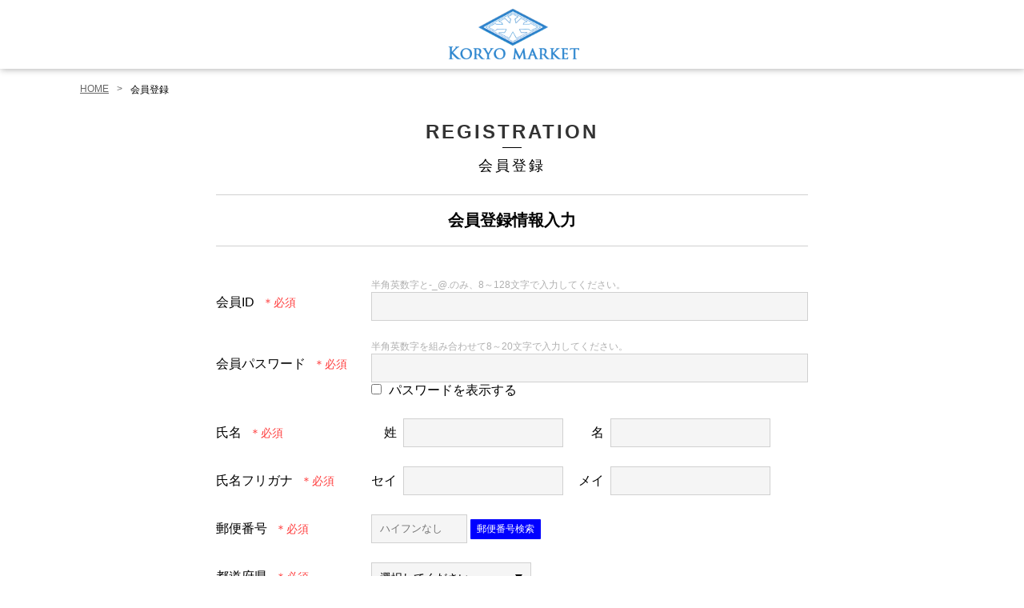

--- FILE ---
content_type: text/html;charset=UTF-8
request_url: https://cart.raku-uru.jp/member/regist/input/9411a9f392823de31fb5fe49eb0674af
body_size: 3685
content:
<!DOCTYPE html>
<html xmlns="http://www.w3.org/1999/xhtml"
	xmlns:c="http://java.sun.com/jsp/jstl/core">
<head>
<title>会員登録 | Ｋｏｒｙｏ　ｍａｒｋｅｔ</title>
<meta charset="utf-8">
<meta http-equiv="X-UA-Compatible" content="IE=edge">
<meta http-equiv="Pragma" content="no-cache">
<meta http-equiv="Cache-Control" content="no-cache">

<meta name="viewport" content="width=device-width">
<meta name="format-detection" content="telephone=no">


<link rel="shortcut icon" href="https://contents.raku-uru.jp/01/4368/616/favicon.ico">
<link rel="icon" type="image/vnd.microsoft.icon" href="https://contents.raku-uru.jp/01/4368/616/favicon.ico">
<link href="/resources/css/cart-common.css" rel="stylesheet">
<link href="/getCss/9411a9f392823de31fb5fe49eb0674af" rel="stylesheet">

<style>
.btn-pagetop.is-show {
	z-index: 101;
	opacity: 1;
	-ms-filter: 'progid:DXImageTransform.Microsoft.Alpha(Opacity=100)';
}
</style>
</head>

<body id="MEM0001D01">
	<div class="overlay"></div>
	<div id="wrapper">
		
			
			<div class="header">
				<div class="header-top-cart clearfix">
					<div class="row">
						<div class="logo">
							<h1>
								<a href="https://koryosangyo.com">
									<img src="https://image.raku-uru.jp/01/4368/1347/rakulogo-h_1558081277168.png" alt="Ｋｏｒｙｏ　ｍａｒｋｅｔ">
								</a>
								
							</h1>
						</div>
						
					</div>
					
				</div>
			</div>
		
		
		<div class="contents">
			<div class="bread">
				<ul>
					<li><a href="https://koryosangyo.com">HOME</a></li>
					<li><span>会員登録</span></li>
				</ul>
			</div>
			<div class="main main-1col">
				<div class="ttl">
					<h2>REGISTRATION</h2>
					<h3>会員登録</h3>
				</div>

				<form action="/member/regist/input" method="post" id="mem0001d01Form"><input type="hidden" name="_csrf" value="d0d016d8-5e6f-4635-940b-e843a0498389"/>
					
					
					<div class="cart-1col">
						<div class="cart-input-user">
							<h4>会員登録情報入力</h4>
							<table>
								<tr class="cart-input-member-id">
									<th class="cart-input-require">会員ID</th>
									<td>
										<span class="cart-input-regulation">半角英数字と-_@.のみ、8～128文字で入力してください。</span>
										<input type="text" maxlength="128" style="ime-mode:disabled" placeholder="" id="loginId" name="loginId" value="">
									</td>
								</tr>
								<tr class="cart-input-member-pw">
									<th class="cart-input-require">会員パスワード</th>
									<td>
										<span class="cart-input-regulation">半角英数字を組み合わせて8～20文字で入力してください。</span>
										<div>
											<input type="password" maxlength="20" style="ime-mode:disabled" placeholder="" id="loginPassword" name="loginPassword" value="">
										</div>
										<div class="form-checkbox">
											<input type="checkbox" name="forgetpw" id="forgetpw">
											<label for="forgetpw">パスワードを表示する</label>
										</div>
									</td>
								</tr>
								<tr class="cart-input-name">
									<th class="cart-input-require">氏名</th>
									<td>
										<div class="cart-input-name-sei">
											<label for="lastName">姓</label>
											<input type="text" maxlength="30" autocomplete="family-name" id="lastName" name="lastName" value="">
											
										</div>
										<div class="cart-input-name-mei">
											<label for="firstName">名</label>
											<input type="text" maxlength="30" autocomplete="given-name" id="firstName" name="firstName" value="">
											
										</div>
									</td>
								</tr>
								<tr class="cart-input-kana">
									<th class="cart-input-require">氏名フリガナ</th>
									<td>
										<div class="cart-input-kana-sei">
											<label for="lastNameKana">セイ</label>
											<input type="text" maxlength="30" id="lastNameKana" name="lastNameKana" value="">
											
										</div>
										<div class="cart-input-kana-mei">
											<label for="firstNameKana">メイ</label>
											<input type="text" maxlength="30" id="firstNameKana" name="firstNameKana" value="">
											
										</div>
									</td>
								</tr>
								
								
								<tr class="cart-input-zipcode">
									<th class="cart-input-require">郵便番号</th>
									<td>
										<input type="tel" maxlength="7" placeholder="ハイフンなし" autocomplete="postal-code" style="ime-mode:disabled" id="postNo" name="postNo" value="">
										<a href="#" class="cart-link">
											郵便番号検索
										</a>
										
									</td>
								</tr>
								<tr class="cart-input-pref">
									<th class="cart-input-require">都道府県</th>
									<td>
										<div class="form-select">
											<label for="kenId">
												<select id="kenId" name="kenId">
													<option value="">選択してください</option>
													<option value="1">北海道</option>
													<option value="2">青森県</option>
													<option value="3">岩手県</option>
													<option value="5">秋田県</option>
													<option value="4">宮城県</option>
													<option value="6">山形県</option>
													<option value="7">福島県</option>
													<option value="8">茨城県</option>
													<option value="9">栃木県</option>
													<option value="10">群馬県</option>
													<option value="11">埼玉県</option>
													<option value="12">千葉県</option>
													<option value="13">東京都</option>
													<option value="14">神奈川県</option>
													<option value="19">山梨県</option>
													<option value="15">新潟県</option>
													<option value="20">長野県</option>
													<option value="16">富山県</option>
													<option value="17">石川県</option>
													<option value="18">福井県</option>
													<option value="21">岐阜県</option>
													<option value="22">静岡県</option>
													<option value="23">愛知県</option>
													<option value="24">三重県</option>
													<option value="25">滋賀県</option>
													<option value="26">京都府</option>
													<option value="27">大阪府</option>
													<option value="28">兵庫県</option>
													<option value="29">奈良県</option>
													<option value="30">和歌山県</option>
													<option value="31">鳥取県</option>
													<option value="32">島根県</option>
													<option value="33">岡山県</option>
													<option value="34">広島県</option>
													<option value="35">山口県</option>
													<option value="36">徳島県</option>
													<option value="37">香川県</option>
													<option value="38">愛媛県</option>
													<option value="39">高知県</option>
													<option value="40">福岡県</option>
													<option value="41">佐賀県</option>
													<option value="42">長崎県</option>
													<option value="43">熊本県</option>
													<option value="44">大分県</option>
													<option value="45">宮崎県</option>
													<option value="46">鹿児島県</option>
													<option value="47">沖縄県</option>
												</select>
											</label>
											
										</div>
									</td>
								</tr>
								<tr class="cart-input-city">
									<th class="cart-input-require">市区町村</th>
									<td>
										<input type="text" maxlength="50" id="city" name="city" value="">
										
									</td>
								</tr>
								<tr class="cart-input-street">
									<th class="cart-input-require">町域・番地</th>
									<td>
										<input type="text" maxlength="50" id="houseNo" name="houseNo" value="">
										
									</td>
								</tr>
								<tr class="cart-input-bld">
									<th>ビル・マンション名</th>
									<td>
										<input type="text" maxlength="50" id="building" name="building" value="">
										
									</td>
								</tr>
								<tr class="cart-input-mail">
									<th class="cart-input-require">メールアドレス</th>
									<td>
										<input type="email" maxlength="128" autocomplete="email" style="ime-mode:disabled" id="mailadd" name="mailadd" value="">
										
									</td>
								</tr>
								
								<tr class="cart-input-tel">
									<th class="cart-input-require">電話番号</th>
									<td>
										<input type="tel" maxlength="13" autocomplete="tel" placeholder="ハイフン(-)なしで入力してください" style="ime-mode:disabled" id="tel" name="tel" value="">
										
									</td>
								</tr>
								
								
								
								
								
								
								
								
							</table>
						</div>
						<!-- /.cart-input-user -->
						<div class="cart-1col-inner">
							<div>
								<div class="cart-member-msg">
									<p><a href="https://koryosangyo.com/membership" target="_blank">会員規約</a>に同意のうえ、会員登録を行ってください。</p>
								</div>
							</div>
							<div class="cart-member-terms">
								<input type="checkbox" id="chk-member-terms" value="1" name="agreement"><input type="hidden" name="_agreement" value="on"/>
								<label for="chk-member-terms">会員規約に同意する</label>
							</div>
							<div class="cart-member-mail-msg">
								「ドメイン指定受信」などでメールが届かないことがございます。<br>
								「@raku-uru.jp」が受信可能となるよう設定をお願いいたします。
							</div>
						</div>
						<div class="cart-1col-btn">
							<a href="#" class="btn chk-requires postOnClick"><span>確認</span></a>
						</div>
					</div>
					<input type="hidden" id="shpHash" name="shpHash" value="9411a9f392823de31fb5fe49eb0674af" />
				</form>
			</div>
		</div>
	
		
		<div id="footer">
			<div class="btn-pagetop"><a href="#wrapper"></a></div>
			<div class="footer-top">
				<div class="row clearfix">
					<div class="footer-top-cart">
						<div class="footer-logo">
							<img src="https://image.raku-uru.jp/01/4368/1348/rakulogo-f_1558081277458.png" alt="Ｋｏｒｙｏ　ｍａｒｋｅｔ">
						</div>
						
					</div>
				</div>
			</div>
			<div class="footer-bottom">
				<div class="row clearfix">
					<p class="copyright">Copyright © Ｋｏｒｙｏ　ｍａｒｋｅｔ All Rights Reserved.</p>
				</div>
			</div>
		</div>
		<!-- footer -->
	
	</div>
	<div class="btn-pagetop">
		<a href="#wrapper"></a>
	</div>
	
	
	<script src="/resources/js/jquery-1.12.4.min.js" type="text/javascript"></script>
	<script src="/resources/js/jquery-ui-1.11.4.min.js" type="text/javascript"></script>
	<script src="/resources/js/jquery.flicksimple.js" type="text/javascript"></script>
	<script src="/resources/js/jquery.blockUI.js" type="text/javascript"></script>
	<script src="/resources/js/cart-script.js" type="text/javascript"></script>
	<!-- <script src="/resources/js/jq.script.js" type="text/javascript"></script>
	<script src="/resources/js/common.js" type="text/javascript"></script>
	<script src="/resources/js/common_extend.js" type="text/javascript"></script> -->
	<!-- <script src="/resources/js/jquery.form-validator.min.js" type="text/javascript"></script> -->
	<script src="/resources/js/mem/mem0001d01.js" type="text/javascript"></script>
	<script>
//文字列更新
var replaceChar = {
"#CBY0001D01 .footer-bottom p":"Copyright © Koryo market All Rights Reserved.",
"#CBY0002D01 .footer-bottom p":"Copyright © Koryo market All Rights Reserved.",
"#CBY0003D01 .footer-bottom p":"Copyright © Koryo market All Rights Reserved.",
"#CIQ0001D01 .footer-bottom p":"Copyright © Koryo market All Rights Reserved.",
"#MYP0001D01 .footer-bottom p":"Copyright © Koryo market All Rights Reserved.",
"#MEM0001D01 .footer-bottom p":"Copyright © Koryo market All Rights Reserved.",
}

Object.keys(replaceChar).forEach(function (key) {
if($(key).length){
$(key).text(replaceChar[key]);
}
});
</script>

	
</body>
</html>

--- FILE ---
content_type: text/css;charset=UTF-8
request_url: https://cart.raku-uru.jp/resources/css/cart-common.css
body_size: 11008
content:
@import url("https://image.raku-uru.jp/cms/fontcss/font.css");

/* 注文画面・マイページの商品写真調整 */
.cart-item-list table th.cart-item-list-photo {
	text-align: center;
}

.cart-item-list table th.cart-item-list-photo img {
	width: auto;
	height: auto;
	max-width: 140px;
	max-height: 140px;
}

@media only screen and (max-width: 600px) {
	.cart-item-list table th.cart-item-list-photo {
		text-align: center;
	}
	.cart-item-list table th.cart-item-list-photo img {
	width: auto;
	height: auto;
	max-width: 70px;
	max-height: inherit;
	}
}

/* btn非活性 */

.btn.disabled {
	cursor: default;
	opacity: 0.5;
}

.btn.disabled * {
	opacity: inherit;
}

/* 注文履歴 */

.cart-mypage-history-list table {
	margin-bottom: 30px;
}

.cart-mypage-history-list th {
	font-size: 16px;
	font-weight: normal;
	line-height: 36px;
	width: 194px;
	padding: 12px 12px 12px 0;
	text-align: left;
	vertical-align: top;
}

.cart-mypage-history-list td {
	text-align: left;
}

.cart-mypage-history-search-date div {
	display: inline-block;
	width: 160px;
	margin-right: 5px;
	vertical-align: middle;
}

.cart-mypage-history-search-date div input[type=text] {
	display: inline-block;
	width:calc(100% - 32px);
	height: 32px;
	padding-right: 5px;
	vertical-align: middle;
}

.cart-mypage-history-search-date div button {
	vertical-align: middle;
	height: 32px;
	padding: 0 3px;
}

.cart-mypage-history-search-date div.cart-mypage-history-search-date-separator {
	width: 15px;
}

.cart-mypage-history-search-item td input[type=text] {
	width: calc( 100% - 81px );
}

.cart-mypage-history-search-btn {
	display: inline-block;
}

.cart-mypage-history-search-btn .btn{
	font-size: 16px;
	font-weight: normal;
	line-height: 36px;
	position: relative;
	display: inline-block;
	width: 76px;
	height: 36px;
	text-align: center;
	text-decoration: none;
}

.cart-mypage-history-reorder-msg {
	text-align: right;
	margin-top: 20px;
}

@media only screen and (max-width: 860px) {
	.cart-mypage-history-search-date div {
		margin-top: 5px;
	}
}

@media only screen and (max-width: 600px) {
	#MYP0008D01 .cart-mypage-history-list {
		margin-bottom: 0;
		padding-bottom: 0;
	}
	.cart-mypage-history-list table {
		margin-bottom: 24px;
	}
	.cart-mypage-history-list th {
		width: 100px;
	}
}

/* 注文明細 商品リスト */

.cart-item-list .cart-item-list-check {
	vertical-align: middle;
}

.cart-item-list-photo img {
	vertical-align: middle;
}

.cart-2col-right-btn .btn.btn-reorder {
	width: auto;
	padding: 0 40px 0 50px;
	float: right;
}

.cart-item-list .cart-mypage-history-order-detail li {
	display: table;
	width: 100%;
	margin-top: 5px;
	padding: 5px;
	border-collapse: collapse;
	text-align: right;
}

.cart-item-list .cart-mypage-history-order-detail li span {
	display: table-cell;
	padding: 5px;
	word-break: break-all;
}

.cart-comp-carriar-txt {
	font-weight: bold;
	font-size: 14px;
	margin-bottom: 25px;
}

.cart-comp-carriar-err-txt {
	font-weight: bold;
	font-size: 15px;
	margin-bottom: 25px;
}

.cart-comp-id-txt {
	font-weight: bold;
	font-size: 14px;
	margin-bottom: 25px;
}

.cart-comp-id-err-txt {
	font-weight: bold;
	font-size: 15px;
	margin-bottom: 25px;
}

@media only screen and (max-width: 600px) {
	.cart-mypage-history table {
		clear: both;
	}
	#MYP0008D02 .cart-item-list table {
		display: table;
		margin-top: 20px;
	}
	#MYP0008D02 .cart-item-list tbody {
		display: table;
	}
	#MYP0008D02 .cart-item-list tr {
		display: table-row;
	}
	#MYP0008D02 .cart-item-list table th {
		width: 80px;
		padding: 12px 0;
		vertical-align: middle;
		border-bottom: dotted 1px #d0d0d0;
	}
	#MYP0008D02 .cart-item-list table tr:last-child th {
		border-bottom: none;
	}
	#MYP0008D02 .cart-item-list table td {
		width: auto;
	}
	#MYP0008D02 .cart-item-list td.cart-item-list-check {
		width: auto
	}
	#MYP0008D02 .cart-item-list-photo label {
		display: inline-block;
	}
	#MYP0008D02 .cart-item-list .cart-mypage-history-order-detail {
		width: 100%;
		padding: 0;
	}
}

/* 注文履歴へ戻るボタン */

.cart-action-btn-back + .cart-action-btn-back {
	margin-top: 5px;
}


/* datepicker
----------------------------------*/

.ui-datepicker {
	z-index:999 !important;
	display: none;
	padding: 10px;
	border: #d0d0d0 solid 1px;
	border-radius: 6px;
	background:#fff;
	box-shadow: 2px 2px 10px 0 rgba(0,0,0,0.2);
}

.ui-datepicker .ui-datepicker-header {
	position: relative;
	margin-bottom: 10px;
	padding: 0;
	border: none;
	border-bottom: #d0d0d0 solid 1px;
}

.ui-datepicker .ui-datepicker-prev,
.ui-datepicker .ui-datepicker-next {
	position: absolute;
	top: 50%;
	display: block;
	width: 20px;
	height: 20px;
	margin-top: -11px;
	border-radius: 50%;
	color:#fff;
	background-color:#666;
}

.ui-datepicker .ui-datepicker-prev-hover {
	background-image: url(/resources/img/icn-date-prev-ov.png);
	background-repeat: no-repeat;
	background-position: center;
	background-size: 8px;
}
.ui-datepicker .ui-datepicker-next-hover {
	background-image: url(/resources/img/icn-date-next-ov.png);
	background-repeat: no-repeat;
	background-position: center;
	background-size: 8px;
}

.ui-datepicker .ui-datepicker-prev {
	left: 2px;
	background-image: url(/resources/img/icn-date-prev.png);
	background-repeat: no-repeat;
	background-position: center;
	background-size: 8px;
}

.ui-datepicker .ui-datepicker-next {
	right: 2px;
	background-image: url(/resources/img/icn-date-next.png);
	background-repeat: no-repeat;
	background-position: center;
	background-size: 8px;
}

.ui-datepicker .ui-datepicker-prev span,
.ui-datepicker .ui-datepicker-next span {
	display: none;
}

.ui-datepicker .ui-datepicker-title {
	line-height: 1.8em;
	margin: 0 2.3em;
	text-align: center;
}

.ui-datepicker .ui-datepicker-title select {
	font-size: 1em;
	margin: 1px 0;
}

.ui-datepicker select.ui-datepicker-month,
.ui-datepicker select.ui-datepicker-year {
	width: 45%;
}

.ui-datepicker table {
	width: 100%;
	border-collapse: collapse;
}

.ui-datepicker th {
	font-weight: normal;
	padding: 2px 0;
	text-align: center;
	border: 0;
}

.ui-datepicker th:first-child {
	color: #ff4a37;
}

.ui-datepicker th:last-child {
	color: #0079bf;
}

.ui-datepicker td {
	padding: 3px;
	border: 0;
}

.ui-datepicker td span,
.ui-datepicker td a {
	font-size: 14px;
	display: block;
	width: 32px;
	padding: .2em 0;
	text-align: center;
	text-decoration: none;
	border: #d0d0d0 solid 1px;
	border-radius: 4px;
	background-color: #d0d0d0;
}

.ui-datepicker td a:hover {
	color: #333;
	border-color: #d0d0d0;
	background-color: #fff;
}

.ui-datepicker td .ui-state-active {
	color: #fff;
	border-color: #000;
	background-color: #000;
}

.ui-datepicker .ui-datepicker-buttonpane {
	margin: .7em 0 0 0;
	padding: 0 .2em;
	border-right: 0;
	border-bottom: 0;
	border-left: 0;
	background-image: none;
}

.ui-datepicker .ui-datepicker-buttonpane button {
	float: right;
	overflow: visible;
	width: auto;
	margin: .5em .2em .4em;
	padding: .2em .6em .3em .6em;
	cursor: pointer;
}

.ui-datepicker .ui-datepicker-buttonpane button.ui-datepicker-current {
	float: left;
}

/* with multiple calendars */

.ui-datepicker.ui-datepicker-multi {
	width: auto;
}

.ui-datepicker-multi .ui-datepicker-group {
	float: left;
}

.ui-datepicker-multi .ui-datepicker-group table {
	width: 95%;
	margin: 0 auto .4em;
}

.ui-datepicker-multi-2 .ui-datepicker-group {
	width: 50%;
}

.ui-datepicker-multi-3 .ui-datepicker-group {
	width: 33.3%;
}

.ui-datepicker-multi-4 .ui-datepicker-group {
	width: 25%;
}

.ui-datepicker-multi .ui-datepicker-group-last .ui-datepicker-header,
.ui-datepicker-multi .ui-datepicker-group-middle .ui-datepicker-header {
	border-left-width: 0;
}

.ui-datepicker-multi .ui-datepicker-buttonpane {
	clear: left;
}

.ui-datepicker-row-break {
	font-size: 0;
	clear: both;
	width: 100%;
}

/* RTL support */

.ui-datepicker-rtl {
	direction: rtl;
}

.ui-datepicker-rtl .ui-datepicker-prev {
	right: 2px;
	left: auto;
}

.ui-datepicker-rtl .ui-datepicker-next {
	right: auto;
	left: 2px;
}

.ui-datepicker-rtl .ui-datepicker-prev:hover {
	right: 1px;
	left: auto;
}

.ui-datepicker-rtl .ui-datepicker-next:hover {
	right: auto;
	left: 1px;
}

.ui-datepicker-rtl .ui-datepicker-buttonpane {
	clear: right;
}

.ui-datepicker-rtl .ui-datepicker-buttonpane button {
	float: left;
}

.ui-datepicker-rtl .ui-datepicker-buttonpane button.ui-datepicker-current,
.ui-datepicker-rtl .ui-datepicker-group {
	float: right;
}

.ui-datepicker-rtl .ui-datepicker-group-last .ui-datepicker-header,
.ui-datepicker-rtl .ui-datepicker-group-middle .ui-datepicker-header {
	border-right-width: 0;
	border-left-width: 1px;
}

.hide {
	display: none !important;
}

/* 会員登録：確認メール送信、登録完了 */
.fas {
  margin-right: 10px;
}
h4.attention {
	font-size: 22px;
	background: #eee;
	padding: 18px 0;
}
.cart-1col-inner {
	padding-top: 0;
}
p.lead-text {
	margin-bottom: 10px;
	font-size: 16px;
}


.cart-item-list-cnt input[type=button],
.cart-item-list-del input[type=button] {
	cursor: pointer;
}

.cart-item-list-cnt input[type=button]:hover,
.cart-item-list-del input[type=button]:hover {
	opacity: 0.7;
}

.cart-action-sum th .cart-action-sum-multiple {
	font-size: 11px;
	line-height: 16px;
	display: inline-block;
	padding: 3px 4px 2px;
	text-align: center;
	color: #666;
	background-color: #f3f3f3;
}

.cart-action-sum th .cart-action-memrank {
	font-size: 11px;
	line-height: 16px;
	display: inline-block;
	padding: 3px 4px 2px;
	text-align: left;
}

.cart-action-sum td span {
	word-break: normal;
	white-space: nowrap;
}

.cart-multiple-count {
	font-size: 18px;
	margin-bottom: 10px;
	padding: 3px 7px 2px;
	color: #666;
	background-color: #f3f3f3;
}

.cart-multiple-no {
	font-weight: bold;
	float: right;
}

.cart-action-total th {
	font-size: 16px;
	font-weight: normal;
	text-align: left;
}

.cart-action-total th .cart-action-sum-multiple {
	font-size: 11px;
	line-height: 16px;
	display: inline-block;
	padding: 3px 7px 2px;
	text-align: center;
	color: #666;
	background-color: #f3f3f3;
}

.cart-action-total td {
	font-size: 24px;
	font-weight: bold;
	text-align: right;
}

.cart-action-total td span {
	word-break: normal;
	white-space: nowrap;
}

.cart-action-total-ship {
	font-size: 12px;
}

.cart-action-link {
	margin-top: 18px;
	text-align: center;
}

.cart-action-link a {
	text-decoration: underline;
}

.cart-item-list-cnt input[type="text"] {
	font-size: 16px;
	width: 60px;
	height: 30px;
	padding: 0 4px;
	text-align: right;
	vertical-align: top;
	border-radius: 1px;
}

.cart-input-pay .cart-input-pay-point input[type="text"] {
	width: 80px;
	margin-right: 5px;
}

#CBY0003D02 .cart-action-breakdown th,
#CBY0003D02 .cart-action-breakdown td {
	font-size: 13px;
	font-weight: normal;
}

.cart-action-subtotal th,
.cart-action-subtotal td {
	border-top: 1px solid #d0d0d0;

}
.cart-action-sum .cart-action-sum-ship-multiple:first-child th,
.cart-action-sum .cart-action-sum-ship-multiple:first-child td {
	padding-top: 12px;
}

.cart-action-point {
	padding: 12px 0;
	border-top: #d0d0d0 solid 1px;
	text-align: left;
}

.cart-check-ship > div {
	padding-top: 20px;
	border-top:1px solid #d5d5d5;
}

.cart-check-ship > div:first-of-type {
	padding-top: 0;
	border-top: 0;
}

tr.cart-input-ship-posi > th,
tr.cart-input-ship-posi > td {
	font-weight: bold;
}

.cart-action-sum .cart-action-sum-cool-multiple th,
.cart-action-sum .cart-action-sum-ship-multiple th {
	font-size: 13px;
}

.cart-input-ship-addr td > div:first-child,
.cart-input-ship-cvs td > div:first-child {
	font-size: 16px;
}

@media only screen and (max-width: 600px) {
	.cart-check-ship > div {
		padding-top: 0;
		padding-bottom: 20px;
	}
	#CBY0003D02 .cart-input-pay-cardbtn input, .cart-input-pay-cardbtn a {
		opacity: .85;
		border-radius: 4px;
		border-bottom: 5px solid #000;
	}
}

.cart-input-pay-next {
	font-size: 20px;
}

.cart-input-pay-seccode {
    font-size: 70%;
    font-variant-east-asian: proportional-width;
    padding-left: 10px;
}


#MYP0009D03 .cart-2col-right-btn .btn span:before {
	background: none;
}

.btn-removeship,
.btn-addship,
.btn-edit {
	line-height: 1;
	display: inline-block;
}

.btn-removeship {
	margin-left: 8px;
}

.btn-removeship span,
.btn-addship span,
.btn-edit span {
	font-size: 14px;
	font-weight: normal;
	display: inline-block;
	padding: 10px 18px;
}

.btn-removeship:hover,
.btn-addship:hover,
.btn-edit:hover {
	color: #fff;
}

.cart-input-ship > div {
	padding:30px 0;
	border-top: 1px solid #d0d0d0;
}

.cart-input-ship > div:first-of-type {
	border-top: none;
	padding-top: 0;
}

.cart-input-ship > div:last-of-type {
	border-top: none;
	padding: 0;
}

.cart-input-ship-posi td {
	padding-top: 18px;
}

.cart-mypage-address {
	float: none;
	padding: 0;
	text-align: center;
}

.cart-mypage-address-list h4 {
	font-size: 20px;
	font-weight: normal;
	margin-bottom: 28px;
	padding-bottom: 18px;
	border-bottom: #d0d0d0 solid 1px;
}

.cart-mypage-address-list {
	float: left;
	width: 100%;
	padding-top: 18px;
	padding-bottom: 18px;
	border-top: #d0d0d0 solid 1px;
}

.cart-mypage-address-list table {
	width: 100%;
	margin-bottom: 15px;
}

.cart-mypage-address-list th {
	font-size: 16px;
	font-weight: normal;
	line-height: 36px;
	width: 194px;
	padding: 12px 12px 12px 0;
	text-align: left;
	vertical-align: top;
}

.cart-mypage-address-list td {
	font-size: 16px;
	font-weight: normal;
	padding: 12px 0;
	text-align: left;
	vertical-align: top;
}

.cart-mypage-address-list input[type=text] {
	line-height: 36px;
	width: 100%;
	height: 36px;
	padding: 0 10px;
	border: #d0d0d0 solid 1px;
	background-color: #f5f5f5;
}

.cart-mypage-address-search-btn {
	display: inline-block;
}

.cart-mypage-address-search-btn .btn {
	font-size: 16px;
	font-weight: normal;
	line-height: 36px;
	position: relative;
	display: inline-block;
	width: 76px;
	height: 36px;
	text-align: center;
	text-decoration: none;
	color:#fff;
	background-color:#666;
}
/* マイページアドレス帳 */

.cart-mypage-address-list li {
	display: table;
	width: 100%;
	margin-top: 5px;
	padding: 5px;
	border-collapse: collapse;
	border-bottom: 1px solid #d9d9d9;
}

.cart-mypage-address-list a {
	display: table-row;
	vertical-align: middle;
	text-decoration: none;
}

.cart-mypage-address-list li span {
	display: table-cell;
	padding: 5px;
	text-align: left;
	vertical-align: middle;
	word-break: break-all;
}

.cart-mypage-address-list li:first-child span {
	text-align: center;
	color: #999;
}

.cart-mypage-address-list li span:first-child {
	width: 33%;
	min-width: 200px;
}

.cart-mypage-address-list li span:nth-child(2) {
}

.cart-mypage-address-list li span:last-child {
	width: 15%;
	min-width: 100px;
	text-align: center;
}


@media only screen and (max-width: 600px) {
	.cart-mypage-address {
		width: 100%;
		margin-bottom: 20px;
		padding-top: 12px;
		padding-right: 10px;
		padding-left: 10px;
		border-top: none;
	}
	.cart-mypage-address-list h4 {
		font-size: 16px;
		font-weight: bold;
		margin-bottom: 24px;
		padding-bottom: 14px;
		text-align: left;
	}
	.cart-mypage-address-list h4:before {
		font-size: 14px;
		padding-right: 8px;
		content: "■";
		color: #d2d2d2;
	}
	.cart-mypage-address-list {
		width: 100%;
		margin-bottom: 20px;
		padding-top: 12px;
		padding-right: 10px;
		padding-left: 10px;
		border-top: none;
	}
	/* マイページ アドレス帳 */
	.cart-mypage-address-list li {
		position: relative;
		margin-top: 5px;
		padding: 5px;
		border: none;
	}
	.cart-mypage-address-list li:first-child {
		display: none;
	}
	.cart-mypage-address-list li a {
		position: relative;
		display: block;
		width: 100%;
		margin: auto;
		padding: 6px 24px 6px 12px;
		text-align: left;
		text-decoration: none;
		border: 1px solid #efefef;
		border-radius: 5px;
		background-color: #f3f3f3;
	}
	.cart-mypage-address-list li a:after {
		position: absolute;
		top: 50%;
		right: 6px;
		display: inline-block;
		width: 9px;
		height: 18px;
		margin-top: -9px;
		content: '';
		background-image: url(/resources/img/icn-arrow-nav.png);
		background-repeat: no-repeat;
		background-size: cover;
	}
	.cart-mypage-address-list li span {
		display: block;
		padding: 2px 0;
	}
	.cart-mypage-address-list li span:first-child,
	.cart-mypage-address-list li span:nth-child(2),
	.cart-mypage-address-list li span:nth-child(3) {
		width: auto;
		min-width: auto;
		text-align: left;
	}
	.cart-mypage-address-list li span:first-child:before {
		content: '氏名：';
	}
	.cart-mypage-address-list li span:nth-child(2):before {
		content: '配送先住所：';
	}
	.cart-mypage-address-list li span:nth-child(3):before {
		content: '電話番号：';
	}
	#MYP0009D02 .cart-2col-right-btn a:last-child {
		margin-top: 10px;
	}
}


.cart-input-user .cart-input-member-id th,
.cart-input-user .cart-input-member-pw th {
	padding-top: 24px;
}

.cart-input-member-id .cart-input-regulation,
.cart-input-member-pw .cart-input-regulation {
	font-size: 12px;
	display: block;
	color: #b0b0b0;
}

@media only screen and (max-width: 600px) {
	.cart-input-user .cart-input-member-id th,
	.cart-input-user .cart-input-member-pw th {
		padding-top: 0;
	}
}


.cart-cvs-inner .locker-date {
	margin: 18px 0 0;
	padding: 0;
	width: auto;
}

.cart-cvs-inner .locker-date .form-select label {
	min-width: 140px;
	height: 28px;
}

.cart-cvs-inner .locker-date .form-select select {
	height: 28px;
	line-height: 28px;
}

.cart-cvs-inner .locker-date-to {
	padding: 0;
	width: auto;
}

#CSL0001D01 .cart-cvs-inner .locker-date-msg {
	display: block;
	width: auto;
	padding: 8px 0 0 0;
	font-size: 12px;
}

#CSL0001D01 .cart-cvs-inner .locker-date-to {
	height: 40px;
	padding-top: 8px;
}

#CSL0001D01 .cart-cvs-inner .locker-date {
	margin: 0;
}

#CSL0001D01 .cart-cvs-inner .locker-date div {
	display: inline-block;
	width: auto;
	max-width: 500px;
	padding:0;
	vertical-align: top;
}

@media only screen and (max-width: 1109px) {
	.cart-cvs-inner .locker-date label {
		display: block;
		width: 140px;
	}
	#CSL0001D01 #wrapper,
	#CSL0001D01 .wrapper,
	#CSL0001D01 .header-top ul {
		width: 100%;
		min-width: 100%;
	}
	#CSL0001D01 .contents {
		width: 100%;
	}
	#CSL0001D01 .cart-1col {
		width: 740px;
		margin-right: auto;
		margin-left: auto;
		padding-right: 0;
		padding-left: 0;
	}
	#CSL0001D01 .cart-cvs-inner .locker-date label {
		display: inline-block;
		width: 140px;
	}
}

@media only screen and (max-width: 739px) {
	#CSL0001D01 .cart-1col {
		width: auto;
		margin-right: auto;
		margin-left: auto;
		padding-right: 0;
		padding-left: 0;
	}
}

@media only screen and (max-width: 600px) {
	#CSL0001D01 .cart-cvs-inner .locker-date .form-select label {
		min-width: 180px;
	}
	#CSL0001D01 .cart-cvs-inner .locker-date .form-select label:after {
		right: 10px;
	}
}


.point {
	font-weight: normal;
	font-size: 12px;
	line-height: 30px;
	color: #777;
}
.point-amount {
	font-size: 16px;
	text-align: right;
}
.point-detail {
	padding: 4px;
	border: solid 1px #777;
	border-radius: 6px;
	margin-right: 6px;
}

.cart-reservation {
	font-size: 20px;
	font-weight: normal;
	margin: 0;
	padding: 9px 0;
	color: #fff;
	background-color: #333;
	text-align: center;
}

.cart-reservation-msg {
	display: inline-block;
	font-size: 14px;
	font-weight: normal;
	padding-left: 1em;
}

.cart-reservation h5 {
	font-size: 24px;
	font-weight: normal;
}

.cart-reservation + div.cart-item-list {
	padding-top: 18px;
	border-top: none;
}

.cart-input-pay .cart-input-pay-coupon {
	line-height: 36px;
}

.cart-input-pay .cart-input-pay-coupon input[type=text] {
	width: 198px;
	margin-right: 5px;
}

.cart-input-pay-coupon-msg {
	line-height: 28px;
}

.cart-input-pay-coupon-content {
	font-weight: bold;
	display: inline;
}

.cart-check-pay .cart-input-pay-coupon-content {
	font-weight: normal;
}

/*クーポン箇所ボタン*/
.cart-input-pay-coupon a {
	font-size: 16px;
	display: inline-block;
	padding: 0 12px;
	text-decoration: none;
	letter-spacing: 1px;
	color: #666;
	border: 1px solid #ccc;
	border-radius: 1px;
	background: #fcfcfc;
}

.cart-input-pay-card-info dl {
	display: none;
}


.cart-input-ship > div.cart-input-ship-add {
	position: relative;
	display: inline-flex;
	width: 100%;
	padding: 10px;
	padding-right: 15px;
	padding-bottom: 12px;
	padding-left: 90px;
	border-radius: 5px;
	background: #f5f5f5;
	justify-content: space-between;
	align-items: center;
}

.cart-input-ship > div.cart-input-ship-add::before {
	position: absolute;
    top: 15px;
    left: 15px;
    display: inline-block;
    width: 60px;
    height: 60px;
    content: "";
    border-radius: 50%;
    background: #d9d9d9 url(/resources/img/icon-multi-delivery-bk.svg) 7px 7px no-repeat;
    /* 白線アイコンはicon-multi-delivery-white.svg */
    background-size: 46px 46px;
}

div.cart-input-ship-add > span {
	vertical-align: bottom;
}

div.cart-input-ship-add > span:last-child {
	text-align: center;
	flex-grow: 2;
}

div.cart-input-ship-add span > span {
	line-height: 22px;
	display: block;
	text-align: left;
}

div.cart-input-ship-add > span > a {
	width: 100%;
	max-width: 204px;
}

span.cart-input-add-title {
	font-weight: bold;
}

span.cart-input-add-notice {
	font-size: 10px;
}

@media only screen and (max-width: 960px) {
	.cart-input-ship > div.cart-input-ship-add {
		display: inline-block;
	}
	div.cart-input-ship-add > span {
		display: block;
	}
	div.cart-input-ship-add > span > a {
		margin-top: 10px;
	}
}

@media only screen and (max-width: 600px) {
	.cart-input-ship > div.cart-input-ship-add {
		padding-left: 10px;
	}
	.cart-input-ship > div.cart-input-ship-add::before {
		display: none;
	}
}

.cart-1col-inner .cart-mlm-remove table {
	width: 80%;
	margin: 30px auto;
}

@media only screen and (max-width: 600px) {
	.cart-1col-inner .cart-mlm-remove table {
		display: block;
		width: 100%;
		margin-top: 20px;
		margin-bottom: 0;
	}
}

.cart-item-list .cart-mypage-history-order-detail li.cart-mypage-history-order-detail-fee {
	margin-top: 0;
	font-size: 11px;
	padding-left: 205px;
	width: 100%;
}

@media only screen and (max-width: 600px) {
	.cart-item-list .cart-mypage-history-order-detail li.cart-mypage-history-order-detail-fee {
		padding-left: 0;
	}
}


.cart-item-list-quantity:before {
	margin-right: 4px;
}

body .gnav:nth-child(2) {
	display: none;
}
@media only screen and (max-width: 600px) {
	body .gnav:nth-child(2) {
		display: block;
	}
	.cart-1col-inner h4.attention {
		font-weight: normal;
		text-align: center;
	}
	.cart-1col-inner h4.attention::before {
		content: "";
		padding: 0;
	}
}


.cart-1col-inner.km-msg {
	border: none;
	margin: 0 auto 30px;
	padding-top: 0;
}

.cart-1col-inner.km-msg > div {
	font-size: 13px;
	max-width: 520px;
	margin: auto;
	padding: 20px 20px 0;
	background: #efefef;
}

.cart-1col-inner.km-msg > div:last-child {
	padding-bottom: 20px;
}

.banner-km {
	width: auto;
	height: auto;
}

.banner-km img {
	display: block;
	max-width: 100%;
}

.km-msg label {
	font-weight: bold;
}

.km-msg .form-checkbox input[type=checkbox] {
	width: 13px;
	height: 13px;
}

.btn.btn-km {
	position: relative;
	display: inline-block;
	text-decoration: none;
	padding: 15px 15px 15px 50px;
	font-size: 16px;
}

.btn.btn-km:hover {
	color: #fff;
}

.btn.btn-km::before {
	content: '';
	position: absolute;
	top: 50%;
	margin-top: -9px;
	left: 15px;
	content: "\e939";
	font-family: "icomoon";
}

.cart-1col-inner.m-msg {
	border: none;
	margin: 0 auto 30px;
	padding-top: 0;
}

.cart-1col-inner.m-msg > div {
	font-size: 13px;
	max-width: 520px;
	margin: auto;
	padding: 20px 20px 0;
	background: #efefef;
}

.cart-1col-inner.m-msg > div:last-child {
	padding-bottom: 20px;
}

#CBY0003D03 .cart-1col-inner::after {
	content: " ";
	clear: both;
	display: table;
}
#CBY0003D03 .btn-back {
	margin-right: 0;
}

@media only screen and (max-width: 600px) {
	.cart-1col-inner.km-msg {
		margin-bottom: 0;
	}
	.cart-1col-btn .banner-km img {
		width: calc(100% - 16px);
	}
	.cart-1col-inner.km-msg > div {
		padding: 10px 10px 0;
	}
	.cart-1col-inner.km-msg .btn.btn-km {
		white-space: nowrap;
	}

	.cart-1col-inner.km-msg > div:last-child {
		padding-bottom: 10px;
	}
}

.cart-kmember-suc-msg,
.cart-kmember-err-link {
	font-size: 16px;
	margin-top: 30px;
	margin-bottom: 50px;
}

.cart-products-box {
	padding: 10px 20px;
	background: #F0F9FF;
	width: 100%;
	font-size: 14px;
}
.ttl-product-info {
	font-size: 16px;
	color: #000;
	line-height: 40px;
	text-align: left;
}
.ship-number {
	color: #000;
}
.btn-edit {
	float: right;
}
.btn-edit span::before {
	content: "\e918";
	font-family: "icomoon";
	font-size: 16px;
	line-height: 1;
	margin-right: 10px;
}
.txt-total {
	font-weight: bold;
	font-size: 20px;
}
.product-row, .product-number-row {
	clear: both;
	border-bottom: dotted 2px #C1C1C1;
	padding: 10px 0;
}
.cart-products-box .product-row:last-child, .cart-item-list .product-number-row:last-child {
	border-bottom: none;
}
.cart-product-img {
	float: left;
	width: 54px;
	text-align: center;
}
.cart-product-img img {
	max-width: 54px;
	max-height: 54px;
}
.cart-product-txt {
	float: left;
	width: calc(100% - 74px);
	margin-left: 20px;
	text-align: left;
}
.cart-product-txt ul {
	position: relative;

}
.cart-product-txt ul li {
	float: left;
	display: inline-block;
	width: calc(100% - 130px);
}
.cart-product-txt ul li.cart-item-list-quantity {
	position: absolute;
	width: 130px;
	text-align: right;
}
.product-number-row th.cart-item-list-photo,
.product-number-row td.cart-item-list-info {
	border-bottom: 0;
}
.product-number-row .cart-item-list-info {
}
.product-number-row .cart-item-list-info ul {
	position: relative;
}
.product-number-row .cart-item-list-info ul li {
	float: left;
	display: inline-block;
	width: calc(100% - 130px);
}
.product-number-row .cart-item-list-info ul li.cart-item-list-btn {
	position: absolute;
	width: 130px;
	text-align: right;
}.cart-item-list-btn div {
	white-space: nowrap;
	display: inline-block;
}
.cart-item-list-btn .cart-item-list-cnt .form-select label {
	margin-right: 0;
}
.cart-item-list-btn .cart-item-list-del {
	margin-top: 5px;
}

.ordered-item {
	margin: 20px 0;
}

#MYP0008D02 .cart-input-ship-posi th,
.cart-input-ship-addr th {
	vertical-align: top;
}
.shipping-number {
	font-weight: bold;
	padding: 0.25em 0.5em;
	background: transparent;
	border-left: solid 5px #666;
}
.shipping-number-zip {
	margin-top: 1em;
}
.link-cancel {
	text-align: center;
	margin-top: 30px;
}
.checkbox-input {
	display: none;
}
.checkbox-parts {
	position:relative;
	margin-right: 20px;
}
.checkbox-parts::before{
	content: "";
	display: block;
	position: absolute;
	top: 0;
	left: 0;
	width: 15px;
	height: 15px;
	border: 1px solid #999;
	border-radius: 4px;
}
.checkbox-input:checked + .checkbox-parts {
	color: #009a9a;
}
.checkbox-input:checked + .checkbox-parts::after {
	content: "";
	display: block;
	position: absolute;
	top: -5px;
	left: 5px;
	width: 7px;
	height: 14px;
	transform: rotate(40deg);
	border-bottom: 3px solid #009a9a;
	border-right: 3px solid #009a9a;
}
div.cart-item-list td.reorder-checkbox {
	vertical-align: middle;
}

@media only screen and (max-width: 600px) {
	.cart-products-box {
	  padding: 10px;
	}
	.btn-edit {
		margin-bottom: 10px;
	}
	.cart-product-txt {
		width: calc(100% - 64px);
		margin-left: 10px;
	}
	.cart-product-txt ul li,
	.cart-product-txt ul li.cart-item-list-quantity {
		position: relative;
		width: 100%;
		text-align: left;
	}
	.product-number-row .cart-item-list-info ul li,
	.product-number-row .cart-item-list-info ul li.cart-item-list-btn {
		position: relative;
		width: 100%;
	}
	.product-number-row {
		padding: 20px 0;
	}
	.cart-item-list table .product-number-row td {
		padding-left: 10px;
	}
	.shipping-number-name {
		margin-top: 1em;
	}
}

#MYP0008D02 tr.cart-input-ship-posi > td {
	font-weight: normal;
}

.cart-1col-inner .cart-mlm-mail th,
.cart-1col-inner .cart-mlm-mail td {
	line-height: 36px;
}

#CBY0003D03 .cart-1col-btn .btn,
#CBY0010D01 .cart-1col-btn .btn,
#CBY0010D02 .cart-1col-btn .btn,
#CBY0010D03 .cart-1col-btn .btn,
#CBY0010D05 .cart-1col-btn .btn,
#CBY0011D01 .cart-1col-btn .btn,
#CBY0011D02 .cart-1col-btn .btn,
#CBY0011D03 .cart-1col-btn .btn,
#CBY0011D05 .cart-1col-btn .btn {
	width: auto;
	padding: 0 60px;
	margin-right: 0;
}

#CBY0003D03 .cart-1col-btn .btn-back,
#CBY0005D01 .cart-1col-btn .btn-back,
#MLM0001D02 .cart-1col-btn .btn-back,
#MEM0001D03 .cart-1col-btn .btn-back {
	width: auto;
	padding: 0 60px;
	margin-right: 0;
}
#MEM0001D02 .cart-1col-btn .btn:last-child {
	width: auto;
	padding: 0 60px;
}
@media only screen and (max-width: 600px) {
	#MEM0001D02 .cart-1col-btn .btn,
	#MEM0001D02 .cart-1col-btn .btn:last-child {
		width: calc(100% - 16px);
	}
}

.taxmarks span:first-child {
	margin-right: 10px;
}

#MYP0008D02 table + .taxmarks {
	margin-bottom: 15px;
	text-align: left;
}

.cart-mypage-history-list .order-sts-hide li span:first-child {
	width: 150px;
}

.cart-mypage-history-list .order-sts-hide li span:nth-child(2) {
	width: 110px;
	text-align: center;
	word-break: normal;
}

.cart-mypage-history-list .order-sts-hide li span:nth-child(3) {
	width: 320px;
	text-align: left;
}

.cart-mypage-history-list .order-sts-hide li span:nth-child(4) {
	width: 130px;
}
.cart-mypage-history-list .order-sts-hide li span:last-child {
	width: 90px;
	text-align: right;
}

.cart-item-list .cart-mypage-history-order-detail li > span:first-child {
	padding-left: 5px;
}
.cart-item-list .cart-mypage-history-order-detail li > span:first-child span {
	font-weight: normal;
	display: inline-block;
	width: auto;
	font-size: 80%;
}

.cart-item-list .cart-mypage-history-order-detail li > span:last-child {
	width: 100px;
}

.cart-input-ship .cart-input-ship-center input[type=tel] {
	display: inline-block;
	width: 120px;
	text-align: left;
}
.cart-input-ship-center td span {
	margin-left: 15px;
}

.cart-input-ship-center td a::after {
	content: '';
	width: 16px;
	display: inline-block;
	text-align: right;
	font-size: 14px;
	content: "\ea7e";
	font-family: "icomoon";
}

.cart-atopay-sms-msg {
	font-size: 16px;
	line-height: 2;
	margin-bottom: 40px;
}
.cart-atopay-sms-form {
	width: auto;
	margin: auto;
}

.cart-1col-inner .cart-atopay-sms-form {
	display: table;
	margin-bottom: 20px;
}

.cart-1col-inner .cart-atopay-sms-form tbody {
	display: table-row-group;
}

.cart-1col-inner .cart-atopay-sms-form tr {
	display: table-row;
}

.cart-1col-inner .cart-atopay-sms-form th,
.cart-1col-inner .cart-atopay-sms-form td {
	display: table-cell;
	vertical-align: middle;
	width: 50%;
	padding: 0;
}

.cart-1col-inner .cart-atopay-sms-form th {
	text-align: right;
}

.cart-atopay-sms-code input[type=tel] {
	font-size: 24px;
	width: calc(4em + 40px);
	letter-spacing: 10px;
	padding:0px 10px 0px 20px;
}

#CBY0006D01 .cart-1col-btn .btn {
	width: calc(100% - 20px);
	height: 30px;
	line-height: 30px;
	font-size: 14px;
	margin-top: 10px;
	margin-right: 0;
}

#CBY0006D01 .cart-1col-btn .btn-confirm {
	height: 50px;
	line-height: 50px;
	font-size: 20px;
}

.cart-input-ship-shipment div span {
	margin-left: 15px;
}

.cart-input-ship-shipment div a::after {
	content: '';
	width: 16px;
	display: inline-block;
	text-align: right;
	font-size: 14px;
	content: "\ea7e";
	font-family: "icomoon";
}

td,div {
	word-wrap: break-word;
}
.cart-item-list table td {
	max-width: 500px;
}
.cart-product-txt {
	max-width: 600px;
}

@media only screen and (max-width: 1023px) {
	.cart-item-list table td {
		max-width: 400px;
	}
	.cart-product-txt {
		max-width: 500px;
	}
}
@media only screen and (max-width: 939px) {
	.cart-item-list table td {
		max-width: 300px;
	}
	.cart-product-txt {
		max-width: 400px;
	}
}
@media only screen and (max-width: 859px) {
	.cart-item-list table td {
		max-width: 500px;
	}
	.cart-product-txt {
		max-width: 700px;
	}
}
@media only screen and (max-width: 799px) {
	.cart-product-txt {
		max-width: 600px;
	}
}
@media only screen and (max-width: 679px) {
	.cart-item-list table td {
		max-width: 400px;
	}
	.cart-product-txt {
		max-width: 500px;
	}
}
@media only screen and (max-width: 599px) {
	.cart-item-list table td {
		max-width: 200px;
	}
}
.cart-item-list table td.cart-mypage-history-order-detail {
	max-width: 100%;
}
.cart-input-pay-txt {
	margin-bottom: 15px;
}

#CBY0006D01 .cart-1col-btn .btn-back {
	padding: 0px;
}

#CBY0006D01 .cart-1col-btn .btn span::before {
	content: '';
	background: none;
}

.cart-member-mail-msg {
	margin-top: 15px;
	margin-bottom: 15px;
}

/* マイページ納品書ダウンロードボタン  */

.cart-item-list-invoice * {
	float: right;
	clear: both;
}

.cart-item-list-invoice .btn.btn-invoicepdf {
	width: auto;
	padding: 0 40px 0 50px;
}

.cart-item-list-invoice .btn.btn-invoicepdf span:before {
	position: absolute;
	top: 50%;
	right: 20px;
	display: block;
	width: 10px;
	height: 18px;
	margin-top: -9px;
	content: '';
	background-image: url(../../../assets/img/icn-arrow-btn.png);
	background-repeat: no-repeat;
	background-size: cover;
}

.cart-item-list-invoice::after {
	content: " ";
	clear: both;
	display: table;
}

.cart-input-user .cart-input-addr-to-zip input[type=text],
.cart-input-ship .cart-input-addr-to-zip input[type=text] {
	width: calc(100% - 100px);
}

.cart-input-addr-to-zip a {
	font-size: 16px;
	display: inline-block;
	padding: 8px 5px;
	text-decoration: none;
	color: #666;
	border: 1px solid #ccc;
	border-radius: 1px;
	background: #fcfcfc;
	float: right;
	height: 36px;
	width: 95px;
}

.cart-input-ship-invoice-name {
	display: inline-block;
}

.cart-input-ship-invoice-name + .cart-input-ship-invoice-name::before {
	content:"/";
	margin-right: 3px;
	margin-left: 3px;
}

.cart-input-ship-invoice-vali {
	margin-left: 5px;
	color: #aaa;
}

.cart-input-ship-invoice-no {
	display: inline-block;
	margin-left: 10px;
}

.cart-input-ship-invoice-no::before {
	content:"(";
	margin-right: 3px;
}

.cart-input-ship-invoice-no::after {
	content:")";
	margin-left: 3px;
}

.cart-input-user .cart-input-shopmsg td {
	margin-bottom: 0;
	padding-bottom: 2em;
}

.cart-input-name .cart-input-regulation,
.cart-input-kana .cart-input-regulation {
	font-size: 12px;
	display: block;
	color: #b0b0b0;
    width: 200px;
    margin-left: calc(2rem + 8px);
}

@media only screen and (max-width: 1109px) {
    .cart-input-name .cart-input-regulation,
    .cart-input-kana .cart-input-regulation {
        display: inline-block;
        width: calc( 100% - 45px);
    }
}

.cart-input-company .cart-input-regulation,
.cart-input-depart .cart-input-regulation,
.cart-input-zipcode .cart-input-regulation,
.cart-input-pref .cart-input-regulation,
.cart-input-city .cart-input-regulation,
.cart-input-street .cart-input-regulation,
.cart-input-bld .cart-input-regulation,
.cart-input-mail .cart-input-regulation,
.cart-input-tel .cart-input-regulation,
.cart-input-mobile .cart-input-regulation,
.cart-input-fax .cart-input-regulation,
.cart-input-sex .cart-input-regulation,
.cart-input-birthday .cart-input-regulation,
.cart-input-free1 .cart-input-regulation,
.cart-input-free2 .cart-input-regulation,
.cart-input-free3 .cart-input-regulation,
.cart-input-free .cart-input-regulation {
	font-size: 12px;
	display: block;
	color: #b0b0b0;
}

.cart-action-sum-memrank th {
	line-height: 1.2 !important;
}

.cart-input-ask-captcha-img {
	display: flex;
	align-items: flex-end;
}

.cart-input-ask-captcha-img a {
    display: inline-block;
    height: 36px;
    margin-left: 10px;
    padding: 10px;
    text-align: center;
    font-size: 16px;
    line-height: 1;
    text-decoration: none;
    vertical-align: middle;
}

.cart-input-ask-captcha-img a:hover {
	color: #fff;
}

#CBY0010D01 .cart-1col-inner h4,
#CBY0010D02 .cart-1col-inner h4,
#CBY0010D03 .cart-1col-inner h4,
#CBY0010D05 .cart-1col-inner h4,
#CBY0011D01 .cart-1col-inner h4,
#CBY0011D02 .cart-1col-inner h4,
#CBY0011D03 .cart-1col-inner h4,
#CBY0011D05 .cart-1col-inner h4 {
	text-align: center;
}

.cart-comp-id-txt,
.cart-comp-carriar-txt {
	font-weight: bold;
	font-size: 14px;
	margin-bottom: 25px;
}

.cart-comp-id-err-txt,
.cart-comp-carriar-err-txt {
	font-weight: bold;
	font-size: 15px;
	margin-bottom: 25px;
}

.cart-input-pay .cart-input-pay-id td {
	padding: 0 0 12px 0;
}

.cart-mypage-history-cnt span {
	margin-right: 20px;
}

.cart-mypage-history-cnt-bottom {
	margin-top: 20px;
}

.cart-mypage-history-cnt-bottom span {
	margin-right: 20px;
}

.cart-mypage-history-btn-next {
	float: right;
	font-size: 15px;
	text-align: center;
}

.cart-mypage-history-btn-prev {
	float: left;
	font-size: 15px;
	text-align: center;
}

.cart-mypage-history-btn-prev .btn,
.cart-mypage-history-btn-next .btn {
	width: 22px;
	display: inline-block;
	line-height: 22px;
	text-align: center;
	color: #fff;
}

.non-disp {
	display: none;
}

.cart-mypage-delivery-schedule a {
	text-decoration: none;
	display: inline-block;
	width: 40px;
}

.cart-mypage-delivery-schedule li {
	display: table;
	width: 100%;
	margin-top: 5px;
	padding: 5px;
	border-collapse: collapse;
	border-bottom: 1px solid #d9d9d9;
}

.cart-mypage-delivery-schedule li span {
	display: table-cell;
	padding: 5px;
	word-break: break-all;
}

.cart-mypage-delivery-schedule li:first-child span {
	color: #999;
}

.cart-mypage-delivery-schedule {
	float: left;
	width: 100%;
	padding-top: 18px;
	padding-bottom: 18px;
	border-top: #d0d0d0 solid 1px;
}

.cart-mypage-subscription-list h4,
.cart-mypage-delivery-schedule h4 {
  font-size: 20px;
  font-weight: bold;
  margin-bottom: 28px;
  padding-bottom: 18px;
  border-bottom: #d0d0d0 solid 1px;
}

.cart-mypage-delivery-schedule li span:last-child {
	width: 50px;
}

.cart-mypage-delivery-schedule li span:first-child {
	width: 120px;
}
.cart-mypage-delivery-schedule li span:nth-child(2) {
	width: 150px;
}
.cart-mypage-delivery-schedule li span:nth-child(3) {
	width: 150px;
}
.cart-mypage-subscription-list li span:nth-child(4) {
	width: 150px;
}

#CBY0003D01 .datecycle-label {
	min-width:50px;
}

#CBY0003D01 .cart-action-sum .cart-action-subscription-first-label td {
	font-weight: bold;
	text-align: left;
}

#CBY0003D02 .cart-item-list .h4{
	argin-bottom: 28px;
	padding-bottom: 18px;
	border-bottom: #d0d0d0 solid 1px;
}

#CBY0003D02 .cart-item-list .h4 span{
	font-size: 20px;
	font-weight: bold;
}

#CBY0003D02 .cart-item-list .h4 a{
	float: right;
}

#CBY0003D02 .cart-action-subscription-checkbox {
	margin-bottom: 20px;
}

#CBY0003D02 .cart-action-subscription-first-label td {
	font-weight: bold;
	text-align: left;
}

#CBY0003D02 .cart-action-subscription-second-label td,
#CBY0003D02 .cart-action-subscription-total-label td {
	font-weight: bold;
	text-align: left;
	font-size: 16px;
}

.cart-check-subscription {
	margin-top: 28px;
	float: left;
	width: 100%;
	padding-top: 18px;
	padding-bottom: 18px;
	border-top: #d0d0d0 solid 1px;
}

.cart-check-subscription h4 {
  font-size: 20px;
  font-weight: bold;
  margin-bottom: 28px;
  padding-bottom: 18px;
  border-bottom: #d0d0d0 solid 1px;
}

.cart-check-subscription table {
  width: 100%;
  margin-bottom: 15px;
}

.cart-check-subscription th {
  font-size: 16px;
  font-weight: normal;
  width: 194px;
  padding: 12px 12px 12px 0;
  text-align: left;
  vertical-align: top;
}

.cart-check-subscription td {
  font-size: 14px;
  font-weight: normal;
  padding: 12px 0;
  text-align: left;
  vertical-align: top;
}


.jq-tooltip {
	width: auto;
	height: auto;
	display: inline;
}

.tooltipwin {
	position: absolute;
	left: 0;
	top: 0;
	z-index: 9999;
	padding: 18px 24px;
	opacity: 0;
	background-color: #ffffff;
	border-radius: 8px;
	box-shadow: 0 0 8px rgba(0,0,0,0.3);
	display: none;
}
.tooltipwin-content {
	line-height: 1.6;
}
.tooltipwin-btn {
	background-color: #333;
	margin: auto;
	margin-top: 24px;
	width: 96px;
	display: block;
	text-align: center;
	cursor: pointer;
	opacity:.8;
}
.tooltipwin-btn::after {
	display: inline-block;
	color: #fff;
	content: "閉じる";
	font-size: 16px;
	line-height: 32px;
	text-align: center;
}

.tooltipwin-btn:hover {
	opacity:1;
}

.tooltipwindl dt {
	font-weight: bold;
}

.tooltipwindl dd {
	margin:1em;
}
.tooltipwindl dd:last-child {
	margin-bottom: 0;
}

.cart-item-list-return-item:before {
    content: '返品区分：';
}

.cart-item-list-sale-period:before {
    content: '販売期間：';
}

.cart-subscription {
	font-size: 20px;
	font-weight: bold;
	margin-bottom: 28px;
	padding-bottom: 18px;
	border-bottom: #d0d0d0 solid 1px;
}

.cart-item-list .cart-subscription {
	font-size: 20px;
	font-weight: bold;
}

/***********
 * class
 ***********/

.w800 {
    width: 800px;
}

@media only screen and (max-width: 800px) {
		.tooltipwin {
		  width: 80%;
		}
}

.cart-mypage-subscription {
	float: none;
	padding: 0;
	text-align: center;
}

.cart-mypage-subscription-list h4 {
	font-size: 20px;
	font-weight: normal;
	margin-bottom: 28px;
	padding-bottom: 18px;
	border-bottom: #d0d0d0 solid 1px;
}

.cart-mypage-subscription-list {
	float: left;
	width: 100%;
	padding-top: 18px;
	padding-bottom: 18px;
	border-top: #d0d0d0 solid 1px;
}

.cart-mypage-subscription-list table {
	width: 100%;
	margin-bottom: 15px;
}

.cart-mypage-subscription-list th {
	font-size: 16px;
	font-weight: normal;
	line-height: 36px;
	width: 194px;
	padding: 12px 12px 12px 0;
	text-align: left;
	vertical-align: top;
}

.cart-mypage-subscription-list td {
	font-size: 16px;
	font-weight: normal;
	padding: 12px 0;
	text-align: left;
	vertical-align: top;
}

.cart-mypage-subscription-list input[type=text] {
	line-height: 36px;
	width: 100%;
	height: 36px;
	padding: 0 10px;
	border: #d0d0d0 solid 1px;
	background-color: #f5f5f5;
}


/* マイページ定期購入 */

.cart-mypage-subscription-list li {
	display: table;
	width: 100%;
	margin-top: 5px;
	padding: 5px;
	border-collapse: collapse;
	border-bottom: 1px solid #d9d9d9;
}

.cart-mypage-subscription-list a {
	display: table-row;
	vertical-align: middle;
	text-decoration: none;
}

.cart-mypage-subscription-list li span {
	display: table-cell;
	padding: 5px;
	text-align: left;
	vertical-align: center;
	word-break: break-all;
}

.cart-mypage-subscription-list li:first-child span {
	text-align: center;
	color: #999;
}

.cart-mypage-subscription-list li span:first-child {
	width: 10%;
	min-width: 150px;
}

.cart-mypage-subscription-list li span:nth-child(2) {
}

.cart-mypage-subscription-list li span:nth-child(3) {
	width: 10%;
	min-width: 140px;
	text-align: center;
}

.cart-mypage-subscription-list li span:last-child {
	width: 15%;
	min-width: 180px;
	text-align: center;
}


@media only screen and (max-width: 600px) {
	.cart-mypage-subscription {
		width: 100%;
		margin-bottom: 20px;
		padding-top: 12px;
		padding-right: 10px;
		padding-left: 10px;
		border-top: none;
	}
	.cart-mypage-subscription-list h4 {
		font-size: 16px;
		font-weight: bold;
		margin-bottom: 24px;
		padding-bottom: 14px;
		text-align: left;
	}
	.cart-mypage-subscription-list h4:before {
		font-size: 14px;
		padding-right: 8px;
		content: "■";
		color: #d2d2d2;
	}
	.cart-mypage-subscription-list {
		width: 100%;
		margin-bottom: 20px;
		padding-top: 12px;
		padding-right: 10px;
		padding-left: 10px;
		border-top: none;
	}
	/* マイページ アドレス帳 */
	.cart-mypage-subscription-list li {
		position: relative;
		margin-top: 5px;
		padding: 5px;
		border: none;
	}
	.cart-mypage-subscription-list li:first-child {
		display: none;
	}
	.cart-mypage-subscription-list li a {
		position: relative;
		display: block;
		width: 100%;
		margin: auto;
		padding: 6px 24px 6px 12px;
		text-align: left;
		text-decoration: none;
		border: 1px solid #efefef;
		border-radius: 5px;
		background-color: #f3f3f3;
	}
	.cart-mypage-subscription-list li a:after {
		position: absolute;
		top: 50%;
		right: 6px;
		display: inline-block;
		width: 9px;
		height: 18px;
		margin-top: -9px;
		content: '';
		background-image: url(../../../assets/img/icn-arrow-nav.png);
		background-repeat: no-repeat;
		background-size: cover;
	}
	.cart-mypage-subscription-list li span {
		display: block;
		padding: 2px 0;
	}
	.cart-mypage-subscription-list li span:first-child,
	.cart-mypage-subscription-list li span:nth-child(2),
	.cart-mypage-subscription-list li span:nth-child(3),
	.cart-mypage-subscription-list li span:nth-child(4) {
		width: auto;
		min-width: auto;
		text-align: left;
	}
	.cart-mypage-subscription-list li span:first-child p:first-child:before {
		content: '定期購入番号：';
	}

	.cart-mypage-subscription-list li span:first-child p:nth-child(2):before {
		content: '状態：';
	}

	.cart-mypage-subscription-list li span:nth-child(2):before {
		content: '配送先：';
	}
	.cart-mypage-subscription-list li span:nth-child(3) p:first-child:before {
		content: '支払い方法：';
	}
	.cart-mypage-subscription-list li span:nth-child(3) p:nth-child(2):before {
		content: '次回配送日：';
	}

	.cart-mypage-subscription-list li span:nth-child(4) p:first-child:before {
		content: '商品：';
	}
	.cart-mypage-subscription-list li span:nth-child(4) p:nth-child(2):before {
		content: '確定済み数：';
	}

	#MYP0012D02 .cart-2col-right-btn a:last-child {
		margin-top: 10px;
	}
}

.cart-mypage-history-cnt span {
	margin-right: 20px;
	text-align: center;
}

.cart-mypage-history-cnt {
	text-align: center;
}

.cart-mypage-history-cnt-bottom {
	margin-top: 20px;
	text-align: center;
}

.cart-mypage-history-cnt-bottom span {
	margin-right: 20px;
}

.cart-mypage-history-btn-next {
	float: right;
	font-size: 15px;
	text-align: center;
}

.cart-mypage-history-btn-prev {
	float: left;
	font-size: 15px;
	text-align: center;
}

.cart-mypage-history-btn-prev .btn,
.cart-mypage-history-btn-next .btn {
	width: 22px;
	display: inline-block;
	line-height: 22px;
	text-align: center;
	color: #fff;
}

.cart-card-register {
		margin-top: 30px
}

.cart-card-register-btn {
	font-size: 16px;
	line-height: 40px;
	display: inline-block;
	width: 300px;
	height: 40px;
	padding: 0 12px;
	text-align: center;
	text-decoration: none;
	border: none;
	color: #fff;
	background-color: #666;
}

.cart-card-register-btn span {
	color: #fff;
}

.non-disp {
	display: none;
}

.cart-freeship > div {
	color: black;
}

/* Wish List表示  */
.cart-mypage-wishlist-list ul {
	display: flex;
	flex-direction: row;
	flex-wrap: wrap;
}

.cart-mypage-wishlist-list ul li {
	width: calc(25% - 20px);
	overflow: nonoe;
	margin: 10px;
}

.cart-mypage-wishlist-list ul li span {
	display: block;
}

.cart-mypage-wishlist-list ul li span > span {
	display: inline;
}

.wishlist-itemimg a {
	display: flex;
	justify-content: center;
	align-items: center;
	width: 100%;
	aspect-ratio: 1 / 1;
	overflow: hidden;

}

.wishlist-itemimg img {
	max-width: 100%;
	max-height: 100%;
	width: auto;
	height: auto;
}

.wishlist-itemname {
	margin-top: 10px;
	text-align: center;
}

.wishlist-itemprice {
	text-align: right;
	font-weight: bold;
}

.wishlist-itemprice-tax {
	font-size: 12px;
}

.wishlist-adddate {
	margin-top: 5px;
	text-align: center;
}

.wishlist-removeitem {
}

.wishlist-removeitem a {
	display: block;
	text-decoration: none;
	font-size: 14px;
	text-align: center;
	color: #fff;
	background-color: #666;
	border: none;
}

.wishlist-removeitem a:visited {
	color: #fff;
}

.wishlist-removeitem a:hover {
	color: #fff;
}

@media only screen and (max-width: 600px) {

	.cart-mypage-wishlist-list ul li {
		width: calc(50% - 20px);
		margin-top: 20px;
	}
	.wishlist-itemname {
		margin-top: 5px;
	}

	.wishlist-adddate {
		margin-top: 0;
	}
}

/* 入荷通知メール  */
.cart-arrivalmail-item-photo img {
	max-width: 100%;
}

.cart-arrivalmail-reject {
	text-align-last: left;
	margin-bottom: 1.5rem;
}

.cart-arrivalmail-msg1 {
	text-align-last: left;
	margin-bottom: 1.5rem;
}

.cart-arrivalmail-check .cart-input-require::after {
    font-size: 14px;
    display: inline-block;
    margin-left: 10px;
    content: '＊必須';
    color: #ff3d3d;
    line-height: 14px;
}


--- FILE ---
content_type: text/css;charset=UTF-8
request_url: https://cart.raku-uru.jp/getCss/9411a9f392823de31fb5fe49eb0674af
body_size: 14130
content:
/***********
 * common
 ***********/

* {
	margin: 0;
	padding: 0;
	box-sizing: border-box;
	word-break: break-all;
}

html,
body {
	height: 100%;
}

body,
body * {
	font-family: '游ゴシック', YuGothic, 'Hiragino Kaku Gothic ProN', 'ヒラギノ角ゴ ProN W3', 'メイリオ', 'Meiryo', 'Meiryo UI', 'ＭＳ Ｐゴシック', sans-serif;
}

body {
	font-size: 14px;
	color:#000;
	/* 通常文字色 */
	background:#fff ;
}

h2 {
	font-size: 30px;
	letter-spacing: 3px;
}

h3 {
	font-size: 24px;
	letter-spacing: 3px;
}

ul,
ul li {
	list-style: none;
}

pre {
	white-space: pre-wrap;
}

/* a */

a {
	color:#000;　/*リンク文字色*/
	text-decoration: underline;
}

a:hover,
button:hover {
	color:#00f; /*リンクアクティブ文字色*/
	text-decoration: none;
	opacity: 0.7;
}

a:hover * {
	opacity: .7;
}

/*　btn */
.btn {
	color:#fff;
	background-color:#00f;
}

/* input */

input[type='text'],
input[type='password'],
input[type='email'],
input[type='tel'],
input[type='number'] {
	line-height: 36px;
	width: 100%;
	height: 36px;
	padding: 0 10px;
	border: #d0d0d0 solid 1px;
	background-color: #f5f5f5;
}

input[type=number]::-webkit-inner-spin-button,
input[type=number]::-webkit-outer-spin-button {
	margin: 0;
	-webkit-appearance: none;
}

input[type=number] {
	-moz-appearance: textfield;
}

input[type='checkbox'] {
	margin-right: 4px;
}

textarea {
	width: 100%;
	border: #d1d1d1 solid 1px;
}

/* オートコンプリート時の対応 */
input:-webkit-autofill {
	-webkit-box-shadow: 0 0 0 1000px white inset;
}

select::-ms-expand {
	display: none;
}

/* table */

table {
	width: 100%;
	border-collapse: collapse;
}

table th,
table td {
	border-spacing: 0;
	border-collapse: collapse;
	vertical-align: middle;
	border: none;
}


/* img */

img {
	word-break: normal;
	border: none;
}


/***********
 * layout
 ***********/

#wrapper {
	width: 100%;
	min-width: 1120px;
	margin: 0 auto;
}

.contents {
	width: 1100px;
	margin: 0 auto;
	margin-bottom: 100px;
	padding: 18px 10px 0;
}

/***********
 * clearfix
 ***********/

.clearfix:before,
.clearfix:after {
	display: table;
	content: ' ';
}

.clearfix:after {
	clear: both;
}


/*******************************/


/***********
 * header
 ***********/

#header {
	width: 100%;
	height: 65px;
	background-color: #fcfcfc;
}

.header-top {
	min-height: 5px;
	padding: 0 10px;
	color: #fcfcfc;
	background-color: #333;
}

.header-top:after {
	display: block;
	clear: both;
	content: '';
}

.header-top ul {
	width: 1100px;
	height: 30px;
	margin: auto;
	text-align: right;
}

.header-top ul li {
	font-size: 14px;
	line-height: 30px;
	display: inline;
	margin-left: 12px;
}

.header-top ul li a {
	position: relative;
	text-decoration: none;
	color: #fcfcfc;
}

.header-top ul li a.entry {
	padding-left: 18px;
}

.header-top ul li a.entry:before {
	position: absolute;
	top: 50%;
	left: 0;
	display: inline-block;
	width: 11px;
	height: 16px;
	margin-top: -8px;
	content: '';
	background-image: url(https://image.raku-uru.jp/cms/yt00001/img/icn-entry.png);
	background-repeat: no-repeat;
	background-size: cover;
}

.header-top ul li a.mypage {
	padding-left: 20px;
}

.header-top ul li a.mypage:before {
	position: absolute;
	top: 50%;
	left: 0;
	display: inline-block;
	width: 14px;
	height: 16px;
	margin-top: -8px;
	content: '';
	background-image: url(https://image.raku-uru.jp/cms/yt00001/img/icn-mypage.png);
	background-repeat: no-repeat;
	background-size: cover;
}

.header-top ul li a.cart {
	padding-left: 22px;
}

.header-top ul li a.cart:before {
	position: absolute;
	top: 50%;
	left: 0;
	display: inline-block;
	width: 18px;
	height: 16px;
	margin-top: -15px;
	content: '\e919';
	font-family: "icomoon";
	background: none;
}

.header-top ul li a.logout {
	padding-left: 20px;
}

.header-top ul li a.logout:before {
	position: absolute;
	top: 50%;
	left: 0;
	display: inline-block;
	width: 14px;
	height: 16px;
	margin-top: -15px;
	content: '\e931';
	font-family: "icomoon";
	background: none;
}

.header-bottom-wrapper {
	display: table;
	width: 100%;
}

.header-bottom {
	position: relative;
	display: table-cell;
	overflow: hidden;
	width: 1100px;
	height: 76px;
	margin: 0 auto;
	padding: 0 10px;
	text-align: center;
	vertical-align: middle;
}

.header-bottom .logo {
	text-align: center;
}

.header-bottom .logo a {
	text-decoration: none;
	color: #333;
}

.header-bottom .logo img {
	vertical-align: middle;
}

.header-bottom .logo h1 {
	width: 100%;
	letter-spacing: 2px;
	word-break: break-all;
	font-feature-settings: 'pkna';
}

.header-menu-sp,
.header-search-sp {
	display: none;
}


.header-top-cart {
	height: auto;
	min-height: 65px;
	max-height: 218px;
	padding: 0 10px;
	box-shadow: 1px 1px 8px rgba(0,0,0,.3);
}

.logo {
	position: relative;
	z-index: 3;
	display: block;
	height: auto;
	min-height: 65px;
	max-height: 218px;
	margin: 0 auto;
	text-align: center;
}
.logo h1 {
	line-height: 65px;
}
.logo-text {
	font-size: 13px;
	line-height: 1.4;
	position: absolute;
	top: 50%;
	left: 50%;
	display: -webkit-box;
	overflow: hidden;
	max-height: 4em;
	padding: 0 10px;
	-webkit-transform: translate(-50%,-50%);
			transform: translate(-50%,-50%);
	text-align: center;
	word-break: break-all;
	color: #333;
	-webkit-box-orient: vertical;
	-webkit-line-clamp: 3;
}

.logo-text-footer {
	position: static;
	width: 1000px;
	margin: 0 auto;
	transform: translate(0,0);
}

.header-top-cart .logo img {
	width: auto;
	height:auto;
	max-width: 200px;
	max-height: 200px;
	margin: 9px 0;
	vertical-align: middle;
}

.footer-logo .logo-text-footer {
	padding: 0 15px;
	color: #000;
}

/***********
 * footer
 ***********/
#footer {
	position: relative;
	clear: both;
	width: 100%;
}
.footer-top {
	display: table;
	width: 100%;
	padding: 40px 0 ;
	background-color: #f0f8ff;
}
.footer-top-l {
	display: table-cell;
	width: 315px;
	vertical-align: top;
}
.footer-top-c {
	display: table-cell;
	padding-right: 45px;
	vertical-align: top;
}
.footer-top-r {
	display: table-cell;
	width: 406px;
	vertical-align: top;
}
.footer-top-cart {
	width: 100%;
	text-align: center;
}
.footer-top h3 {
	font-size: 16px;
	font-weight: normal;
	display: inline-block;
	width: 234px;
	margin-bottom: 20px;
	letter-spacing: 1px;
	color: #fcfcfc;
	border-bottom: #77b7e0 solid 1px;
}
.footer-logo {
	display: inline-block;
	width: 100%;
}
.footer-logo img {
	width: auto;
	height:auto;
	max-width: 200px;
	max-height: 200px;
}

.footer-bottom {
	width: 100%;
	padding: 20px 0;
	text-align: center;
	background-color: #fcfcfc;
}

.footer-bottom .copyright {
	font-size: 14px;
	color: #1e1203;
}


/* pagetop */
.btn-pagetop {
	position: fixed;
	right: 10px;
	bottom: 10px;
	transition: all linear .2s;
	text-align: right;
	opacity: 0;
	-ms-filter: 'progid:DXImageTransform.Microsoft.Alpha(Opacity=0)';
}
.btn-pagetop.is-show {
	z-index: 101;
	opacity: 1;
	-ms-filter: 'progid:DXImageTransform.Microsoft.Alpha(Opacity=100)';
}
.btn-pagetop a {
	position: relative;
	display: block;
	width: 53px;
	height: 53px;
	cursor: pointer;
	border-radius: 27px;
	background-color: rgba(0,0,0,.8);
}
.btn-pagetop a:after {
	position: absolute;
	top: 50%;
	left: 50%;
	display: block;
	width: 23px;
	height: 12px;
	margin-top: -6px;
	margin-left: -12px;
	content: '';
	background-image: url(https://image.raku-uru.jp/cms/yt00001/img/btn-pagetop.png);
	background-repeat: no-repeat;
	background-size: cover;
}


/***********
 * side
 ***********/

.side {
	float: left;
	width: 250px;
	padding-bottom: 50px;
}


/* lnav */

.lnav {
	margin-bottom: 38px;
}

.lnav > ul > li {
	font-size: 18px;
	line-height: 1;
	margin-bottom: 15px;
	color: #000;
	border-bottom: #d0d0d0 solid 1px;
}

.lnav > ul > li > div,
.lnav > ul > li > a {
	margin-bottom: 15px;
}

.lnav > ul li a {
	position: relative;
	display: block;
	width: 100%;
	text-decoration: none;
	color: #000;
}

.lnav > ul li a:after {
	position: absolute;
	top: 50%;
	right: 0;
	display: inline-block;
	width: 9px;
	height: 18px;
	margin-top: -9px;
	content: '';
	background-image: url(https://image.raku-uru.jp/cms/yt00001/img/icn-arrow-nav.png);
	background-repeat: no-repeat;
	background-size: cover;
}

.lnav > ul > li span {
	font-size: 14px;
	color: #666;
}

.lnav-l2 > li {
	font-size: 16px;
	border-top: #d0d0d0 dotted 1px;
}

.lnav-l2 > li > a {
	line-height: 48px;
	height: 48px;
}

.lnav-l3 > li {
	font-size: 16px;
	border-top: #d0d0d0 dotted 1px;
}

.lnav-l3 > li > a {
	line-height: 48px;
	height: 48px;
	text-indent: 15px;
	color: #666;
}

.lnav-close {
	display: none;
}


/***********
 * main
 ***********/

.main {
	position: relative;
	margin-top: 30px;
}

.main:not(.main-1col) {
	float: right;
	width: 785px;
	padding-bottom: 50px;
}

.bread ~ .main {
	position: relative;
	margin-top: 0;
}


/* bread */

.bread {
	margin-bottom: 30px;
}

.bread ul:after {
	display: block;
	clear: both;
	content: ' ';
}

.bread ul li {
	font-size: 12px;
	float: left;
	margin-right: 10px;
	color: #000;
}

.bread ul li a {
	color: #666;
}

.bread ul li a:after {
	display: inline-block;
	margin-left: 10px;
	content: '>';
	color: #666;
}

.bread ul li a:hover {
	text-decoration: underline;
	opacity: 1;
}


/* ttl */
.ttl {
	margin-bottom: 24px;
	text-align: center;
}
.ttl h2 {
	font-size: 24px;
	position: relative;
	margin-bottom: 10px;
	padding-bottom: 6px;
	color: #333;
}
.ttl h2:after {
	position: absolute;
	bottom: 0;
	left: 50%;
	display: inline-block;
	width: 24px;
	height: 1px;
	margin-left: -12px;
	content: '';
	background-color: #000;
}
.ttl h3 {
	font-size: 18px;
	font-weight: normal;
}


/* cart */

.cart-err {
	font-size: 14px;
	margin-bottom: 38px;
	padding: 8px 15px;
	text-align: left;
	color: #e6503f;
	border: #e6503f solid 1px;
}

.cart-suc {
	font-size: 14px;
	margin-bottom: 38px;
	padding: 8px 15px;
	text-align: left;
	color: #096;
	border: #096 solid 1px;
}

.cart-freeship {
	font-size: 14px;
	margin-bottom: 38px;
	padding: 8px 15px;
	text-align: left;
	color: #e6503f;
	background-color: #efefef;
}

.cart-freeship-rest {
	font-size: 22px;
	font-weight: bold;
}

.cart-step {
	margin-bottom: 38px;
	text-align: center;
}

.cart-step > div {
	font-size: 14px;
	line-height: 36px;
	display: inline-block;
	width: 240px;
	height: 36px;
	margin: 0 4px;
	text-align: center;
	color: #666;
	background-color: #f3f3f3;
}

.cart-step > div.active {
	color: #fcfcfc;
	background-color: #333;
}

.cart-step-num {
	display: none;
}

.cart-input,
.cart-check,
.cart-check-law {
	float: left;
	width: 710px;
}

.cart-action {
	position: relative;
	float: right;
	width: 340px;
}

.cart-1col {
	float: none;
	padding: 0 170px;
	text-align: center;
}

.cart-2col-right,
.cart-mypage-history,
.cart-mypage-point {
	float: none;
	padding: 0;
	text-align: center;
}

.cart-check-law {
	float: left;
	margin-bottom: 35px;
	padding-top: 18px;
	border-top: #d0d0d0 solid 1px;
}

.cart-check-law h4 {
	font-size: 20px;
	font-weight: bold;
	margin-bottom: 28px;
	padding-bottom: 18px;
	border-bottom: #d0d0d0 solid 1px;
}

.cart-input-user h4,
.cart-input-ship h4,
.cart-input-pay h4,
.cart-input-other h4,
.cart-check-user h4,
.cart-check-ship h4,
.cart-check-pay h4,
.cart-check-other h4,
.cart-item-list h4,
.cart-1col-inner h4,
.cart-2col-right-inner h4,
.cart-mypage-address-list h4,
.cart-mypage-history-list h4,
.cart-mypage-point-list h4,
.cart-mypage-ask-list h4,
.cart-input-ask h4,
.cart-cvs-inner h4,
.cart-card-info h4,
.cart-card-registed h4,
.cart-card-change h4,
.cart-card-remove h4 {
	font-size: 20px;
	font-weight: bold;
	margin-bottom: 28px;
	padding-bottom: 18px;
	border-bottom: #d0d0d0 solid 1px;
}

.cart-input-user,
.cart-input-ship,
.cart-input-pay,
.cart-input-other,
.cart-check-user,
.cart-check-ship,
.cart-check-pay,
.cart-check-other,
.cart-item-list,
.cart-1col-inner,
.cart-2col-right-inner,
.cart-mypage-history-list,
.cart-mypage-point-list,
.cart-mypage-ask-list,
.cart-input-ask,
.cart-cvs-inner,
.cart-card-info,
.cart-card-registed,
.cart-card-change,
.cart-card-remove {
	float: left;
	width: 100%;
	padding-top: 18px;
	padding-bottom: 18px;
	border-top: #d0d0d0 solid 1px;
}

.cart-input-other,
.cart-check-other {
	margin-top: 28px;
	border-top: #d0d0d0 solid 1px;
}

.cart-input-user table,
.cart-input-ship table,
.cart-input-pay table,
.cart-input-other table,
.cart-check-user table,
.cart-check-ship table,
.cart-check-pay table,
.cart-check-other table,
.cart-item-list table,
.cart-1col-inner table,
.cart-cvs-inner table,
.cart-card-registed table,
.cart-card-change table,
.cart-card-remove table {
	width: 100%;
	margin-bottom: 15px;
}

.cart-cvs-inner table {
	width: 400px;
	margin: 0 auto 15px;
}

.cart-input-user th,
.cart-input-ship th,
.cart-input-pay th,
.cart-input-other th,
.cart-1col-inner th,
.cart-cvs-inner th {
	font-size: 16px;
	font-weight: normal;
	line-height: 36px;
	width: 194px;
	padding: 12px 12px 12px 0;
	text-align: left;
	vertical-align: top;
}

.cart-check-user th,
.cart-check-ship th,
.cart-check-pay th,
.cart-check-other th,
.cart-item-list th,
.cart-card-registed th,
.cart-card-change th,
.cart-card-remove th {
	font-size: 16px;
	font-weight: normal;
	width: 194px;
	padding: 12px 12px 12px 0;
	text-align: left;
	vertical-align: top;
}

.cart-input-user th.cart-input-require:after,
.cart-input-ship th.cart-input-require:after,
.cart-input-pay th.cart-input-require:after,
.cart-1col-inner th.cart-input-require:after,
.cart-card-change th.cart-input-require:after,
.cart-input-other th.cart-input-require:after,
.cart-1col-inner th.cart-input-require:after,
.cart-cvs-inner th.cart-input-require:after {
	font-size: 14px;
	display: inline-block;
	margin-left: 10px;
	content: '＊必須';
	color: #ff3d3d;
	line-height: 14px;
}

.cart-item-list table th img {
	width: 140px;
	height: auto;
}

.cart-input-user td,
.cart-input-ship td,
.cart-input-pay td,
.cart-input-other td,
.cart-1col-inner td,
.cart-cvs-inner td {
	font-size: 16px;
	font-weight: normal;
	padding: 12px 0;
	text-align: left;
	vertical-align: top;
}

#CBY0003D01 .cart-input-member-id td {
	padding-top: 24px;
}

.cart-check-user td,
.cart-check-ship td,
.cart-check-pay td,
.cart-check-other td,
.cart-item-list table td,
.cart-card-registed td,
.cart-card-change td,
.cart-card-remove td {
	font-size: 14px;
	font-weight: normal;
	padding: 12px 0;
	text-align: left;
	vertical-align: top;
}

.cart-input-user input[type=text],
.cart-input-ship input[type=text],
.cart-input-pay input[type=text],
.cart-check-pay input[type=text],
.cart-1col-inner input[type=text],
.cart-card-change input[type=text],
.cart-input-user input[type=email],
.cart-input-ship input[type=email],
.cart-input-pay input[type=email],
.cart-check-pay input[type=email],
.cart-input-user input[type=tel],
.cart-input-ship input[type=tel],
.cart-input-pay input[type=tel],
.cart-check-pay input[type=tel],
.cart-cvs-inner input[type=tel],
.cart-input-user input[type=number],
.cart-input-ship input[type=number],
.cart-input-pay input[type=number],
.cart-check-pay input[type=number],
.cart-input-user input[type=password],
.cart-1col-inner input[type=password] {
	line-height: 36px;
	width: 100%;
	height: 36px;
	padding: 0 10px;
	border: #d0d0d0 solid 1px;
	background-color: #f5f5f5;
}

.cart-input-user textarea,
.cart-input-ship textarea,
.cart-input-pay textarea,
.cart-1col-inner textarea,
.cart-input-ask textarea {
	line-height: 1.8;
	height: 120px;
	padding: 0 10px;
	border: #d0d0d0 solid 1px;
	background-color: #f5f5f5;
}

.form_error {
	font-size: 14px;
	margin-top: 5px;
	color: #f30000;
}

.cart-input-member-id input,
.cart-input-member-pw input[type='password'] {
	-webkit-box-shadow: 0 0 0 1000px #f5f5f5 inset;
}

.cart-input-user .cart-input-member-id input,
.cart-input-user .cart-input-member-pw input[type='password'],
#myp0001d01Form .cart-input-member-id input,
#myp0001d01Form .cart-input-member-pw input[type='password'],
.cart-input-ask-login-id input,
.cart-input-ask-login-key input[type='password'] {
	-webkit-box-shadow: 0 0 0 1000px #f5f5f5 inset;
}
.cart-input .no-pruduct-message {
	font-size: 16px;
	margin-bottom: 60px;
	text-align: center;
}

.cart-input-member-logoutbtn {
	display: inline-block;
	margin-left: 15px;
}

.cart-input-member-logoutbtn a {
	font-size: 14px;
	line-height: 30px;
	display: inline-block;
	height: 30px;
	padding: 0 12px;
	text-decoration: none;
	border: none;
	color:#fff;
	background-color:#00f;
}

.cart-input-name div,
.cart-input-kana div {
	display: inline-block;
	vertical-align: top;
}

.cart-input-name div:first-child,
.cart-input-kana div:first-child {
	margin-right: 15px;
}

.cart-input-name label,
.cart-input-kana label {
	line-height: 35px;
	display: table-cell;
	float: left;
	width: 2rem;
	margin-right: 8px;
	text-align: right;
}

.cart-input-name input[type=text],
.cart-input-kana input[type=text] {
	width: 200px;
}

.cart-input-zipcode input[type=tel] {
	display: inline-block;
	width: 120px;
	text-align: left;
}

.cart-input-zipcode a {
	font-size: 16px;
	display: inline-block;
	padding: 4px 8px;
	text-decoration: none;
	color: #666;
	border: 1px solid #ccc;
	border-radius: 1px;
	background: #fcfcfc;
}

.cart-input-birthday input[type=number] {
	width: 60px;
	text-align: right;
}

.cart-input-pay-img img {
	max-width: calc(100% - 16px);
	margin:0 8px 32px;
}

.cart-input-pay-point input[type=number] {
	width: 80px;
	margin-right: 5px;
}

.cart-input-pay-point-hold {
	display: inline-block;
}

.cart-input-pay-card ul li {
	margin-left: 24px;
}

.cart-input-pay-card ul li dl {
	margin-bottom: 8px;
}

.cart-input-pay-card ul li dt {
	float: left;
	width: 120px;
	color: #999;
}

.cart-input-pay-card ul li label {
	font-weight: bold;
	display: inline-block;
	margin: 4px 0 8px -24px;
	vertical-align: middle;
}

.cart-input-pay-card ul li label input[type=radio] {
	width: 12px;
	margin-right: 12px;
}

.cart-input-pay-cardbtn{
	margin-bottom: 25px;
}

.cart-input-pay-cardbtn input, .cart-input-pay-cardbtn a {
	font-size: 16px;
	line-height: 55px;
	display: inline-block;
	width: 100%;
	height: 55px;
	text-align: center;
	text-decoration: none;
	border: none;
	color:#fff;
	background-color:#00f;
}

.cart-conf-mail a {
	font-size: 16px;
	display: inline-block;
	padding: 4px 8px;
	text-decoration: none;
	color: #666;
	border: 1px solid #ccc;
	border-radius: 1px;
	background: #fcfcfc;
}

.shipping-number {
	border-left: solid 5px #666;
}

a.cart-link,
a.cart-link-btn {
	font-size: 12px;
	text-align: center;
	color:#fff;
	background-color:#00f;
	border: none;
}

.cart-input-birthday .form-select {
	display: inline-block;
	width: 115px;
	margin-right: 5px;
	vertical-align: middle;
}

.cart-input-birthday .form-select label {
	min-width: 90px;
}


/* 商品リスト */

.cart-item-list-info div {
	display: inline-block;
}

.cart-item-list-brand:before {
	content: 'ブランド：';
	font-weight: bold;
}

.cart-item-list-cord:before {
	content: '商品コード：';
	font-weight: bold;
}

.cart-item-list-name:before {
	content: '商品名：';
	font-weight: bold;
}

.cart-item-list-vali:before {
	content: 'バリエーション：';
	font-weight: bold;
}

.cart-item-list-price:before {
	content: '価格：';
	font-weight: bold;
}

.cart-item-list-quqntity {
	margin-top: 15px;
}

.cart-item-list-quantity:before {
	content: '数量：';
	font-weight: bold;
}

.cart-item-list-btn {
	text-align: right;
}

.cart-item-list-cnt input[type=button] {
	font-size: 16px;
	width: 30px;
	height: 30px;
	border: none;
	border-radius: 1px;
	color:#fff;
	background-color:#00f;
	-webkit-appearance: none;
}

.cart-item-list-cnt input[type=number] {
	font-size: 16px;
	width: 60px;
	height: 30px;
	padding: 0 4px;
	text-align: right;
	vertical-align: top;
	border-radius: 1px;
}

.cart-item-list-cnt .form-select label {
	top: -2px;
	min-width: 120px;
	height: 30px;
	margin-right: 5px;
	vertical-align: middle;
}

.cart-item-list-cnt .form-select label select {
	line-height: 30px;
	height: 30px;
	direction: rtl;
}

.cart-item-list-del {
	margin-left: 10px;
}

.cart-item-list-del input[type=button] {
	font-size: 16px;
	height: 30px;
	padding: 0 8px;
	border: none;
	border-radius: 1px;
	color:#fff;
	background-color:#00f;
	-webkit-appearance: none;
}

.cart-item-list-err {
	display: inline-block;
	width: 100%;
	margin: 8px 0;
	padding: 6px 8px;
	color: #e6503f;
	border: 1px solid #e6503f;
}


/* 合計金額表示部 */

.cart-action-inner {
	position: absolute;
	top: 0;
	left: 0;
	width: 340px;
	padding: 25px;
	border: #f3f3f3 5px solid;
}

.cart-action-inner.js-fixed {
	position: fixed;
	z-index: 10;
	top: 0;
	left: 50%;
	margin-left: 200px;
}

.cart-action-btn {
	width: 100%;
	margin-bottom: 25px;
}

.cart-action-btn a {
	font-size: 20px;
	line-height: 55px;
	position: relative;
	display: block;
	width: 100%;
	height: 55px;
	text-align: center;
	text-decoration: none;
	border: none;
	color:#fff;
	background-color:#00f;
}

.cart-action-btn a span:before {
	position: absolute;
	top: 50%;
	left: 20px;
	display: block;
	width: 10px;
	height: 18px;
	margin-top: -9px;
	content: '';
	background-image: url(https://image.raku-uru.jp/cms/yt00001/img/icn-arrow-btn.png);
	background-repeat: no-repeat;
	background-size: cover;
}

.cart-action-btn a.cart-action-btn-comp span:before {
	position: absolute;
	top: 50%;
	left: 20px;
	display: block;
	width: 18px;
	height: 18px;
	margin-top: -9px;
	content: '';
	background-image: url(https://image.raku-uru.jp/cms/yt00001/img/icn-check.png);
	background-repeat: no-repeat;
	background-size: cover;
}
.cart-action-btns-top {
	margin-bottom: 20px;
}

.cart-action-btn-buy,
.cart-action-btn-login,
.cart-action-btn-regist,
.cart-action-btn-kmid,
.cart-action-btn-confirm {
	width: 100%;
	margin-bottom: 5px;
}

.cart-action-btn-buy a,
.cart-action-btn-login a,
.cart-action-btn-regist a,
.cart-action-btn-back a {
	font-size: 16px;
	line-height: 35px;
	position: relative;
	display: block;
	width: 100%;
	height: 35px;
	text-align: center;
	text-decoration: none;
	border: none;
	color:#fff;
	background-color:#00f;
}

.cart-action-btn-confirm a {
	font-size: 20px;
}

.cart-action-btn-kmid a img {
	display: block;
	max-width: 100%;
	max-height: 76px;
	margin: 0 auto;
}

.cart-action-btn-help {
	text-align: right;
}

.cart-action-btn-buy a {
	font-size: 20px;
	line-height: 55px;
	height: 55px;
}

.cart-action-btn-buy a span:before {
	position: absolute;
	top: 50%;
	left: 20px;
	display: block;
	width: 10px;
	height: 18px;
	margin-top: -9px;
	content: '';
	background-image: url(https://image.raku-uru.jp/cms/yt00001/img/icn-arrow-btn.png);
	background-repeat: no-repeat;
	background-size: cover;
}

.cart-action-btn-confirm a span:before {
	width: 18px;
	height: 18px;
	background-image: url(https://image.raku-uru.jp/cms/yt00001/img/icn-check.png);
}

.cart-action-btn-back {
	width: 100%;
	margin-top: 25px;
}

.cart-action-btn-back a span:before {
	position: absolute;
	top: 50%;
	left: 50px;
	display: block;
	width: 10px;
	height: 18px;
	margin-top: -10px;
	content: '';
	background-image: url(https://image.raku-uru.jp/cms/yt00001/img/icn-arrow-back.png);
	background-repeat: no-repeat;
	background-position: center;
	background-size: cover;
}

.cart-action-sum {
	margin-bottom: 18px;
}

.cart-action-inner table {
	width: 100%;
}

.cart-action-sum th {
	font-size: 16px;
	font-weight: normal;
	text-align: left;
}

.cart-action-sum td {
	font-size: 16px;
	font-weight: normal;
	text-align: right;
}

.cart-action-sum-item-tax {
	font-size: 12px;
}

.cart-action-point {
	padding: 12px 0;
	border-top: #d0d0d0 solid 1px;
	text-align: left;
}

.cart-action-total {
	padding-top: 12px;
	border-top: #d0d0d0 solid 1px;
}

.cart-action-total th {
	font-size: 16px;
	font-weight: normal;
	text-align: left;
}

.cart-action-total td {
	font-size: 24px;
	font-weight: bold;
	text-align: right;
}

.cart-action-total-ship {
	font-size: 12px;
}

.cart-action-link {
	margin-top: 18px;
	text-align: center;
}

.cart-action-link a {
	text-decoration: underline;
}


/* 返品規約枠 */

.cart-check-law {
	clear: both;
}

.cart-check-law p {
	margin-bottom: 1em;
}

.cart-check-law a {
	text-decoration: underline;
}

.cart-check-law-term {
	width: 100%;
	margin-bottom: 35px;
	padding-top: 18px;
}


/* 注文完了画面 */

.cart-comp-code {
	font-size: 20px;
	font-weight: normal;
	display: inline-block;
	width: auto;
	margin-bottom: 50px;
	padding: 15px 30px;
	text-align: center;
	border: #000 solid 1px;
}

.cart-comp-txt {
	font-size: 16px;
	margin-bottom: 25px;
}

.cart-comp-btn-area {
	margin-bottom: 30px;
	text-align: center;
}

.cart-comp-btn-area a {
	font-size: 15px;
	position: relative;
	display: inline-block;
	padding: 4px 12px;
	text-align: center;
	text-decoration: none;
	border: none;
	color:#fff;
	background-color:#00f;
}


/* コンビニ受取指定画面 */

.cart-cvs-cnt {
	font-weight: bold;
	text-align: left;
}

.cart-cvs-inner > ul {
	clear: both;
	border-top: 1px solid #d0d0d0;
}

.cart-cvs-inner > ul > li {
	display: flex;
	clear: both;
	text-align: left;
	border-bottom: 1px solid #d0d0d0;
}

.cart-cvs-inner > ul > li div {
	padding: 10px 15px 5px;
}

.cart-cvs-inner > ul div {
	width: 70px;
}

.cart-cvs-inner div img {
	max-width: 40px;
	max-height: 56px;
}

.cart-cvs-inner > ul > li ul {
	position: relative;
	width: 100%;
	padding: 5px;
}

.cart-cvs-inner > ul > li li a {
	display: inline-block;
	padding: 5px;
	text-align: center;
	text-decoration: none;
	border: 1px solid #d0d0d0;
	border-radius: 5px;
	background: #efefef;
}

.cart-cvs-inner > ul > li li a:hover {
	background: #fcfcfc;
}

.cart-cvs-inner > ul > li li:first-child {
	font-weight: bold;
}

.cart-cvs-inner > ul > li li:nth-last-child(3) a {
	position: absolute;
	width: 140px;
	height: 33px;
	right: 150px;
	top: calc(100% - 40px);
	line-height: 21px;
}

.cart-cvs-inner > ul > li li:nth-last-child(-n+2) a {
	position: absolute;
	width: 140px;
	height:33px;
	right: 5px;
	top: calc(100% - 40px);
	line-height: 21px;
}

.cart-cvs-inner > ul > li li:last-child {
	display: none;
}


/* 汎用１カラム枠 */

.cart-1col-msg {
	font-size: 15px;
	margin-bottom: 25px;
	text-align: center;
}

.cart-1col-btn {
	font-size: 15px;
	margin-bottom: 25px;
	text-align: center;
}

.cart-1col-btn .btn {
	font-size: 16px;
	font-weight: normal;
	line-height: 44px;
	position: relative;
	display: inline-block;
	width: 152px;
	height: 44px;
	text-align: center;
	text-decoration: none;
	color:#fff;
	background-color:#00f;
}

.cart-1col-btn .btn span:before {
	position: absolute;
	top: 50%;
	left: 10px;
	display: block;
	width: 10px;
	height: 18px;
	margin-top: -9px;
	content: '';
	background-image: url(https://image.raku-uru.jp/cms/yt00001/img/icn-arrow-btn.png);
	background-repeat: no-repeat;
	background-size: cover;
}

#MEM0001D03 .cart-1col-btn .btn span:before {
	background-image: none;
}

.cart-1col-btn .btn-back {
	margin-right: 18px;
}

.cart-1col-btn .btn-back span:before {
	transform: rotate(180deg);
}

/* 汎用２カラムの右枠*/

.cart-2col-right-btn {
	font-size: 15px;
	margin-bottom: 25px;
	text-align: center;
}

.cart-2col-right-btn .btn {
	font-size: 16px;
	font-weight: normal;
	line-height: 44px;
	position: relative;
	display: inline-block;
	width: 152px;
	height: 44px;
	text-align: center;
	text-decoration: none;
	color:#fff;
	background-color:#00f;
}

.cart-2col-right-btn .btn span:before {
	position: absolute;
	top: 50%;
	left: 10px;
	display: block;
	width: 10px;
	height: 18px;
	margin-top: -9px;
	content: '';
	background-image: url(https://image.raku-uru.jp/cms/yt00001/img/icn-arrow-btn.png);
	background-repeat: no-repeat;
	background-size: cover;
}

/* マイページ　カード情報登録枠 */

.cart-card-change-btn,
.cart-card-remove-btn,
.cart-card-registed-btn {
	margin-top: 30px;
}

.cart-card-registed-info table,
.cart-card-change-info table,
.cart-card-remove table {
	width: 80%;
	margin: 30px auto;
}

.cart-card-info-msg p:first-child {
	font-size: 16px;
	margin-bottom: 1em;
	color: #666;
}

.cart-card-change-btn a,
.cart-card-remove-btn a,
.cart-card-registed-btn a {
	font-size: 16px;
	line-height: 40px;
	display: inline-block;
	width: 180px;
	height: 40px;
	padding: 0 12px;
	text-align: center;
	text-decoration: none;
	border: none;
	color:#fff;
	background-color:#00f;
}

.cart-card-registed-change-btn {
	margin-right: 15px;
}

input[type=text].cart-card-change-expire-year,
input[type=text].cart-card-change-expire-month {
	width: 40px;
	margin: 0 3px;
	text-align: right;
}

input[type=text].cart-card-change-expire-month {
	margin-left: 11px;
}

input[type=text].cart-card-change-name {
	width: 100%;
}

/* マイページ注文履歴枠 */

.cart-mypage-history-list a {
	text-decoration: none;
}

.cart-mypage-history-list li {
	display: table;
	width: 100%;
	margin-top: 5px;
	padding: 5px;
	border-collapse: collapse;
	border-bottom: 1px solid #d9d9d9;
}

.cart-mypage-history-list li span {
	display: table-cell;
	padding: 5px;
	text-align: left;
	vertical-align: middle;
	word-break: break-all;
}

.cart-mypage-history-list li:first-child span {
	text-align: center;
	color: #999;
}

.cart-mypage-history-list li span:first-child {
	width: 100px;
}

.cart-mypage-history-list li span:nth-child(2) {
	width: 100px;
}

.cart-mypage-history-list li span:nth-child(3) {
	width: 110px;
	text-align: center;
	word-break: normal;
}

.cart-mypage-history-list li span:nth-child(4) {
	width: 280px;
}

.cart-mypage-history-list li span:nth-child(5) {
	width: 130px;
}

.cart-mypage-history-list li span:last-child {
	width: 90px;
	text-align: right;
}

.cart-mypage-history-order {
	font-weight: bold;
}

.cart-mypage-history-order:after {
	display: block;
	clear: both;
	margin-bottom: 32px;
	content: ' ';
}

.cart-mypage-history-order-total {
	font-size: 28px;
	line-height: 38px;
	display: inline-block;
	float: left;
}

.cart-mypage-history-order-total:before {
	font-size: 16px;
	padding-right: 12px;
	content: '合計:';
}

.cart-mypage-history-order-status {
	display: inline-block;
	float: left;
	margin-left: 24px;
	padding-top: 14px;
	vertical-align: bottom;
}

.cart-mypage-history-order-status:before {
	padding-right: 12px;
	content: 'ステータス：';
}

.cart-mypage-history-order-detail li {
	display: table;
	width: 100%;
	margin-top: 5px;
	padding: 5px;
	border-collapse: collapse;
	text-align: right;
}

.cart-mypage-history-order-detail li span {
	display: table-cell;
	padding: 5px;
	word-break: break-all;
}

.cart-mypage-history-order-detail li span:first-child {
	width: calc( 100% - 100px);
	font-weight: bold;
}

.cart-mypage-history-order-detail li span:last-child {
	width: 100px;
	text-align: right;
}

.cart-mypage-point-list a {
	text-decoration: none;
}

.cart-mypage-point-list li {
	display: table;
	width: 100%;
	margin-top: 5px;
	padding: 5px;
	border-collapse: collapse;
	border-bottom: 1px solid #d9d9d9;
}

.cart-mypage-point-list li span {
	display: table-cell;
	padding: 5px;
	word-break: break-all;
}

.cart-mypage-point-list li:first-child span {
	color: #999;
}

.cart-mypage-point-list li span:first-child {
	width: 200px;
}

.cart-mypage-point-list li span:last-child {
	width: 130px;
}

.cart-mypage-point-list a {
	text-decoration: none;
}

.cart-mypage-point-list li {
	display: table;
	width: 100%;
	margin-top: 5px;
	padding: 5px;
	border-collapse: collapse;
	border-bottom: 1px solid #d9d9d9;
}

.cart-mypage-point-list li span {
	display: table-cell;
	padding: 5px;
	word-break: break-all;
}

.cart-mypage-point-list li:first-child span {
	color: #999;
}

.cart-mypage-point-list li span:first-child {
	width: 200px;
}

.cart-mypage-point-list li span:last-child {
	width: 130px;
}

.cart-mypage-ask-list-cnt {
	font-weight: bold;
}

.cart-mypage-ask-list a {
	display: block;
	text-decoration: none;
}

.cart-mypage-ask-list li {
	display: table;
	width: 100%;
	padding: 5px;
	border-collapse: collapse;
	border-bottom: 1px solid #d9d9d9;
}

.cart-mypage-ask-list li span {
	display: table-cell;
	padding: 5px;
	text-align: center;
	vertical-align: middle;
	word-break: break-all;
}

.cart-mypage-ask-list li:first-child span {
	text-align: center;
	color: #999;
}

.cart-mypage-ask-list li span:first-child {
	width: 100px;
}

.cart-mypage-ask-list li span:nth-child(2) {
	width: 385px;
}

.cart-mypage-ask-list li span:nth-child(3) {
	width: 80px;
}

.cart-mypage-ask-list li span:nth-child(4) {
	width: 110px;
	word-break: normal;
}

.cart-mypage-ask-list li span:last-child {
	width: 110px;
	word-break: normal;
}


/* お問合せ履歴（マイページ・一見共用） */
.cart-input-ask-login-id input,
.cart-input-ask-login-key input[type='password'] {
	-webkit-box-shadow: 0 0 0 1000px #f5f5f5 inset;
}

.cart-input-ask ul {
	margin-top: 32px;
	padding: 12px;
	border: 1px solid #d0d0d0;
}

.cart-input-ask li {
	padding: 12px 160px;
}

.cart-input-ask li.cart-input-ask-history-num {
	padding: 12px;
	text-align: left;
}

.cart-input-ask li.cart-input-ask-history-title {
	padding: 12px;
	text-align: left;
}

.cart-input-ask-history-btn {
	font-size: 15px;
	margin: 12px 0 16px;
	text-align: right;
}

.cart-input-ask-history-btn a {
	text-decoration: none;
}

.cart-input-ask-history-btn .btn {
	font-size: 16px;
	font-weight: normal;
	line-height: 44px;
	position: relative;
	display: inline-block;
	width: 152px;
	height: 44px;
	text-align: center;
	text-decoration: none;
	color:#fff;
	background-color:#00f;
}

.cart-input-ask li.cart-input-ask-history-shop {
	padding-left: 12px;
}

.cart-input-ask li.cart-input-ask-history-cus {
	padding-right: 12px;
}

.cart-input-ask-history-content {
	padding: 5px;
	text-align: left;
	word-break: break-all;
	border: 1px solid #ccc;
	border-radius: 5px;
}

.cart-input-ask-history-cus .cart-input-ask-history-content {
	background-color: #cfc;
}

.cart-input-ask-history-date {
	font-size: 80%;
	text-align: left;
	color: #999;
}


/************
form input
************/

.form-select label {
	position: relative;
	display: inline-block;
	overflow: hidden;
	min-width: 200px;
	height: 36px;
	vertical-align: middle;
	border: 1px solid #d0d0d0;
	background-color: #f5f5f5;
}

.form-select label:after {
	position: absolute;
	z-index: 1;
	top: 50%;
	right: 10px;
	width: 0;
	height: 0;
	margin-top: -3px;
	content: '';
	border-width: 7px 5px 0 4px;
	border-style: solid;
	border-color: #000 transparent transparent transparent;
}

.form-select select {
	font-size: 14px;
	line-height: 36px;
	position: relative;
	z-index: 2;
	display: block;
	width: 100%;
	height: 36px;
	margin: 0;
	padding: 0 30px 0 10px;
	border: 0;
	outline: none;
	background: transparent;
	-webkit-appearance: none;
	   -moz-appearance: none;
			appearance: none;
}

.form-checkbox {
	display: inline-block;
	vertical-align: middle;
}

.form-checkbox input[type=checkbox] {
	margin-right: 5px;
}

.form-radio input[type=radio] {
	margin-right: 5px;
}

.form-tbl-show {
	display: none;
}

.form-tbl-show.active {
	display: table;
}


/* Tips */

.visibleTips {
	z-index: 100 !important;
	opacity: .8 !important;
}

.normalTips {
	z-index: -1;
	opacity: 0;
}

#Tips {
	position: fixed;
	display: inline-block;
	border-radius: 5px;
	background: #efefef;
}

#Tips div {
	line-height: 1.5;
	margin: 2px;
	padding: 10px 15px 9px;
	color: #f00;
	border: 1px solid #f00;
	border-radius: 5px;
}

.main-close {
	text-align: center;
}
@media only screen and (max-width: 1109px) {
	#wrapper,
	.wrapper {
		min-width: 100%;
	}
	.contents {
		width: 100%;
	}
	.main:not(.main-1col) {
		float: right;
		width:calc(75% - 15px);
	}
	.side{
		width:calc(25% - 15px);
	}
	.header-top ul {
		width: 100%;
	}
	.logo-text-footer {
		width: 100%;
	}
	.cart-input,
	.cart-check,
	.cart-check-law {
		width: calc( 100% - 370px );
	}
	.cart-action-inner.js-fixed {
		margin-left: calc( 50% - 350px );
	}
	.cart-input-name td div,
	.cart-input-kana td div {
		width:calc( 50% - 5px );
	}
	.cart-input-name td div:first-child,
	.cart-input-kana td div:first-child {
		margin-right: 0px;
	}
	.cart-input-name td input[type=text],
	.cart-input-kana td input[type=text] {
		width: calc( 100% - 45px );
	}
}
@media only screen and (max-width: 860px) {
	.cart-input,
	.cart-check,
	.cart-check-law {
		width: 100%;
		margin-bottom: 35px;
	}
	.cart-1col {
		width: 100%;
		padding: 0;
	}
	.cart-check-law {
		margin-top: 20px;
		font-size: 14px;
	}
	.cart-step {
		font-size: 0;
		margin-bottom: 9px;
		padding: 0 10px;
		text-align: center;
	}
	.cart-step > div {
		font-size: 10px;
		line-height: 38px;
		display: inline-block;
		width: 33.33%;
		height: 38px;
		margin: 0;
		text-align: center;
		border: solid 1px #fcfcfc;
	}
	.cart-action {
		float: none;
		clear: both;
		width: 100%;
		padding-right: 10px;
		padding-left: 10px;
	}
	.cart-action-inner {
		position: inherit;
		top: 0;
		left: auto;
		clear: both;
		width: 100%;
		margin-bottom: 24px;
		padding: 20px 15px;
		border: #f3f3f3 5px solid;
	}
	.cart-action-inner.js-fixed {
		position: inherit;
		top: 0;
		left: auto;
		margin: 0 auto;
	}
	.cart-action-btn {
		width: 100%;
		margin-bottom: 20px;
		text-align: center;
	}
	.cart-action-btn a {
		font-size: 16px;
		line-height: 44px;
		position: relative;
		display: inline-block;
		width: 200px;
		height: 44px;
		text-align: center;
		border: none;
	}
	.cart-action-btn a span:before {
		position: absolute;
		top: 50%;
		left: 10px;
		display: block;
		width: 9px;
		height: 16px;
		margin-top: -8px;
		content: '';
		background-image: url(https://image.raku-uru.jp/cms/yt00001/img/icn-arrow-btn_sp.png);
		background-repeat: no-repeat;
		background-size: cover;
	}
	.cart-action-btn a.cart-action-btn-comp span:before {
		position: absolute;
		top: 50%;
		left: 10px;
		display: block;
		width: 18px;
		height: 18px;
		margin-top: -9px;
		content: '';
		background-image: url(https://image.raku-uru.jp/cms/yt00001/img/icn-check.png);
		background-repeat: no-repeat;
		background-size: cover;
	}
	.cart-action-btn-confirm a span:before {
		width: 16px;
		height: 16px;
		background-image: url(https://image.raku-uru.jp/cms/yt00001/img/icn-check.png);
	}
	.cart-action-btns-top {
		margin-bottom: 15px;
	}
	.cart-action-btn-back {
		margin-top: 15px;
	}
	.cart-subtotal {
		margin-bottom: 5px;
	}
	.cart-action-inner table {
		width: 100%;
	}
	.cart-action-inner table th {
		font-size: 16px;
	}
	.cart-action-inner table td {
		font-size: 16px;
		text-align: right;
	}
	.cart-action-sum-all th,
	.cart-action-sum-all td {
		padding-top: 6px;
		border-top: #d0d0d0 solid 1px;
	}
}
@media only screen and (max-width: 600px) {
	/***********
	 * layout
	 ***********/
	.contents {
		margin: 0 auto;
		padding: 0 0 0;
	}
	/***********
	 * header
	 ***********/
	.header {
		position: relative;
		width: 100%;
		box-shadow: none;
	}
	.header-top {
		position: absolute;
		top: 65px;
		left: 0;
		width: 100%;
		min-height: 0;
		padding: 0;
		color: #fcfcfc;
		border-bottom: #fcfcfc solid 1px;
		background-color: #333;
	}
	.header-top ul {
		display: table;
		float: none;
		width: 100%;
		height: 44px;
	}
	.header-top ul li {
		font-size: 10px;
		line-height: 30px;
		display: table-cell;
		float: none;
		width: 33.33%;
		margin-left: 0;
		text-align: center;
	}
	.header-top ul li a {
		position: relative;
		display: block;
		width: 100%;
		height: 44px;
		padding-top: 18px;
		color: #fcfcfc;
	}
	.header-top ul li a.entry {
		padding-left: 0;
	}
	.header-top ul li a.entry:before {
		position: absolute;
		top: 6px;
		left: 50%;
		display: inline-block;
		width: 17px;
		height: 17px;
		margin-top: 0;
		margin-left: -8px;
		content: '';
		background-image: url(https://image.raku-uru.jp/cms/yt00001/img/icn-entry_sp.png);
		background-repeat: no-repeat;
		background-size: cover;
	}

	.header-top .gnav {
		display: none;
	}

	.header-top ul li a.mypage {
		padding-left: 0;
	}
	.header-top ul li a.mypage:before {
		position: absolute;
		top: 6px;
		left: 50%;
		display: inline-block;
		width: 17px;
		height: 17px;
		margin-top: 0;
		margin-left: -8px;
		content: '';
		background-image: url(https://image.raku-uru.jp/cms/yt00001/img/icn-mypage_sp.png);
		background-repeat: no-repeat;
		background-size: cover;
	}
	.header-top ul li a.cart {
		padding-left: 0;
	}
	.header-top ul li a.cart:before {
		position: absolute;
		top: 2px;
		left: 50%;
		display: inline-block;
		width: 17px;
		height: 17px;
		margin-top: 0;
		margin-left: -10px;
		font-size: 15px;
		content: '\e919';
		font-family: "icomoon";
		background: none;
	}
	.header-top ul li a.logout {
		padding-left: 0;
	}
	.header-top ul li a.logout:before {
		position: absolute;
		top: 0;
		left: 50%;
		display: inline-block;
		width: 17px;
		height: 17px;
		margin-top: 0;
		margin-left: -8px;
		font-size: 14px;
		content: '\e931';
		font-family: "icomoon";
		background: none;
	}
	.header-top-cart {
		box-shadow: 1px 1px 8px rgba(0,0,0,.3);
	}
	.header-menu-sp {
		position: absolute;
		z-index: 50;
		top: 50%;
		left: 10px;
		display: block;
		width: 28px;
		margin-top: -14px;
	}
	.header-menu-sp a {
		display: block;
		width: 28px;
		height: 28px;
		background-image: url(https://image.raku-uru.jp/cms/yt00001/img/icn-menu_sp.png);
		background-size: cover;
	}

	/***********
	 * footer
	 ***********/
	.footer {
		width: 100%;
	}
	.footer-logo {
		width: 90%;
	}
	.copyright {
		font-size: 10px;
		width: 100%;
		text-align: center;
		word-break: break-word;
		color: #666;
	}
	/***********
	 * side
	 ***********/
	.side {
		float: none;
		width: 100%;
		padding-bottom: 0;
	}
	.lnav {
		position: fixed;
		z-index: 9999;
		top: 0;
		right: -96%;
		overflow: scroll;
		width: 96%;
		height: 100%;
		margin-bottom: 38px;
		padding-bottom: 50px;
		-webkit-transition: right .6s cubic-bezier(.19, 1, .22, 1);
				transition: right .6s cubic-bezier(.19, 1, .22, 1);
		background-color: #fff;
	}
	.nav-open {
		overflow: hidden;
	}
	.nav-open .lnav {
		right: 0;
	}
	.nav-open .overlay {
		position: fixed;
		z-index: 9998;
		top: 0;
		left: 0;
		display: block;
		width: 100%;
		height: 100%;
		background-color: rgba(0,0,0,.8);
	}

	.lnav .gnav {
		font-size: 0;
		padding: 0;
		background-color: #333;
	}
	.lnav .gnav li {
		font-size: 10px;
		line-height: 30px;
		display: inline-block;
		float: none;
		width: 50%;
		margin-left: 0;
		text-align: center;
	}
	.lnav .gnav li:last-child {
		margin-bottom: 0;
	}
	.lnav .gnav li a {
		position: relative;
		display: block;
		width: 100%;
		height: 44px;
		padding-top: 18px;
		color: #fcfcfc;
	}
	.lnav .gnav li .logout::after {
		position: absolute;
		top: 0;
		left: 50%;
		display: inline-block;
		width: 15px;
		height: 16px;
		margin-top: 0;
		margin-left: -8px;
		font-size: 14px;
		content: '\e931';
		font-family: "icomoon";
		background: none;
	}
	.lnav .gnav li .cart::after {
		position: absolute;
		top: 2px;
		left: 50%;
		display: inline-block;
		width: 17px;
		height: 17px;
		margin-top: 0;
		margin-left: -10px;
		font-size: 15px;
		content: '\e919';
		font-family: "icomoon";
		background: none;
	}

	.lnav > ul {
		padding: 0 12px;
	}
	.lnav > ul > li {
		font-size: 18px;
		line-height: 1;
		margin-bottom: 0;
		color: #000;
		border-bottom: #e3e3e3 solid 1px;
	}
	.lnav > ul > li:last-child {
		margin-bottom: 12px;
	}
	.lnav > ul > li > div,
	.lnav > ul > li > a {
		margin-bottom: 0;
		padding: 12px 0;
	}
	.lnav > ul li a {
		position: relative;
		display: block;
		width: 100%;
		color: #000;
	}
	.lnav > ul li a:after {
		position: absolute;
		top: 50%;
		right: 0;
		display: inline-block;
		width: 11px;
		height: 19px;
		margin-top: -10px;
		content: '';
		background-image: url(https://image.raku-uru.jp/cms/yt00001/img/icn-arrow-nav_sp.png);
		background-repeat: no-repeat;
		background-size: cover;
	}
	.lnav > ul > li > a > p,
	.lnav > ul > li > div > p {
		font-size: 16px;
		display: inline;
		margin-right: 5px;
	}
	.lnav > ul > li span {
		font-size: 12px;
		display: inline-block;
		color: #666;
	}
	.lnav > ul li .lnav-l2 > li {
		font-size: 14px;
		border-top: #d0d0d0 dotted 1px;
	}
	.lnav > ul li .lnav-l2 > li > a {
		line-height: 36px;
		height: 36px;
		color: #333;
	}
	.lnav > ul li .lnav-l3 > li {
		font-size: 14px;
		border-top: #d0d0d0 dotted 1px;
	}
	.lnav > ul li .lnav-l3 > li > a {
		line-height: 36px;
		height: 36px;
		text-indent: 15px;
		color: #666;
	}
	.lnav-close {
		font-size: 10px;
		display: block;
		background-color: #eee;
	}
	.lnav-close a {
		line-height: 40px;
		position: relative;
		display: block;
		height: 40px;
		padding-left: 40px;
		text-decoration: none;
		color: #333;
	}
	.lnav-close a:before {
		position: absolute;
		top: 50%;
		left: 12px;
		display: block;
		width: 20px;
		height: 20px;
		margin-top: -10px;
		content: '';
		background-image: url(https://image.raku-uru.jp/cms/yt00001/img/icn-close.png);
		background-repeat: no-repeat;
		background-size: cover;
	}
	/***********
	 * main
	 ***********/
	.main {
		float: none;
		width: 100%;
		margin-top: 20px;
		margin-bottom: 50px;
		padding-bottom: 0;
	}
	.bread ~ .main {
		float: none;
		width: 100%;
		margin-top: 0;
		padding-bottom: 0;
	}
	/* bread */
	.bread {
		margin-bottom: 20px;
		padding: 8px 10px;
		background-color: #f3f3f3;
	}
	.bread ul li {
		font-size: 12px;
		float: left;
		margin-right: 8px;
		color: #000;
	}
	.bread ul li a {
		text-decoration: none;
		color: #666;
	}
	.bread ul li a:after {
		display: inline-block;
		margin-left: 8px;
		content: '>';
		color: #666;
	}
	/* ttl */
	.ttl {
		margin-bottom: 16px;
		text-align: center;
	}
	.ttl h2 {
		position: relative;
		margin-bottom: 10px;
		padding-bottom: 6px;
	}
	.ttl h2:after {
		position: absolute;
		bottom: 0;
		left: 50%;
		display: inline-block;
		width: 24px;
		height: 1px;
		margin-left: -12px;
		content: '';
		background-color: #000;
	}
	.ttl h3 {
		font-size: 16px;
		font-weight: normal;
	}
	/* err */
	.cart-err {
		font-size: 12px;
		margin-right: 10px;
		margin-bottom: 20px;
		margin-left: 10px;
		padding: 10px 10px;
	}
	.cart-suc {
		font-size: 12px;
		margin-right: 10px;
		margin-bottom: 20px;
		margin-left: 10px;
		padding: 10px 10px;
	}
	.cart-action-inner.js-fixed {
		top: 0;
		left: 740px;
		margin-left: auto;
	}
	.cart-freeship {
		font-size: 12px;
		margin-right: 10px;
		margin-bottom: 20px;
		margin-left: 10px;
		padding: 10px 10px;
	}
	.cart-input,
	.cart-check {
		width: 100%;
	}
	.cart-check-law {
		font-size: 14px;
		margin-top: 20px;
	}
	.form_error {
		font-size: 12px;
	}

	.cart-1col,
	.cart-2col-right {
		width: 100%;
		padding: 0;
		text-align: left;
	}
	.cart-input-birthday .form-select {
		display: inline-block;
		width: 95px;
		margin-right: 0;
		vertical-align: middle;
	}
	.cart-input-birthday .form-select label {
		min-width: 0;
		max-width: 70px;
		margin-right: 0;
	}
	.cart-input-birthday .form-select label::after {
		right: 6px;
	}
	.cart-input-birthday .form-select select {
		width: 60px;
		padding-right: 10px;
	}

	.cart-check-law h4,
	.cart-input-user h4,
	.cart-input-ship h4,
	.cart-input-pay h4,
	.cart-input-other h4,
	.cart-check-user h4,
	.cart-check-ship h4,
	.cart-check-pay h4,
	.cart-check-other h4,
	.cart-item-list h4,
	.cart-1col-inner h4,
	.cart-2col-right-inner h4,
	.cart-mypage-history-list h4,
	.cart-mypage-point-list h4,
	.cart-mypage-ask-list h4,
	.cart-input-ask h4,
	.cart-cvs-inner h4,
	.cart-card-info h4,
	.cart-card-registed h4,
	.cart-card-change h4,
	.cart-card-remove h4 {
		font-size: 16px;
		font-weight: bold;
		margin-bottom: 14px;
		padding-bottom: 14px;
		text-align: left;
	}
	.cart-check-law h4:before,
	.cart-input-user h4:before,
	.cart-input-ship h4:before,
	.cart-input-pay h4:before,
	.cart-input-other h4:before,
	.cart-check-user h4:before,
	.cart-check-ship h4:before,
	.cart-check-pay h4:before,
	.cart-check-other h4:before,
	.cart-item-list h4:before,
	.cart-1col-inner h4:before,
	.cart-2col-right-inner h4:before,
	.cart-mypage-history-list h4:before,
	.cart-mypage-point-list h4:before,
	.cart-mypage-ask-list h4:before,
	.cart-input-ask h4:before,
	.cart-cvs-inner h4:before,
	.cart-card-info h4:before,
	.cart-card-registed h4:before,
	.cart-card-change h4:before,
	.cart-card-remove h4:before {
		font-size: 14px;
		padding-right: 8px;
		content: "■";
		color: #d2d2d2;
	}
	.cart-check-law,
	.cart-input-user,
	.cart-input-ship,
	.cart-input-pay,
	.cart-input-other,
	.cart-check-user,
	.cart-check-ship,
	.cart-check-pay,
	.cart-check-other,
	.cart-item-list,
	.cart-1col-inner,
	.cart-2col-right-inner,
	.cart-mypage-history-list,
	.cart-mypage-point-list,
	.cart-mypage-ask-list,
	.cart-input-ask,
	.cart-cvs-inner,
	.cart-card-info,
	.cart-card-registed,
	.cart-card-change,
	.cart-card-remove {
		width: 100%;
		padding-top: 12px;
		padding-right: 10px;
		padding-left: 10px;
		border-top: none;
	}
	.cart-input-user table,
	.cart-input-ship table,
	.cart-input-pay table,
	.cart-input-other table,
	.cart-check-user table,
	.cart-check-ship table,
	.cart-check-pay table,
	.cart-check-other table,
	.cart-item-list table,
	.cart-1col-inner table,
	.cart-cvs-inner table,
	.cart-card-registed-info table,
	.cart-card-change-info table,
	.cart-card-remove table {
		display: block;
		width: 100%;
		margin-top: 20px;
		margin-bottom: 0;
	}
	.cart-input-user tbody,
	.cart-input-ship tbody,
	.cart-input-pay tbody,
	.cart-input-other tbody,
	.cart-check-user tbody,
	.cart-check-ship tbody,
	.cart-check-pay tbody,
	.cart-check-other tbody,
	.cart-item-list tbody,
	.cart-1col-inner tbody,
	.cart-cvs-inner tbody,
	.cart-input-user tr,
	.cart-input-ship tr,
	.cart-input-pay tr,
	.cart-input-other tr,
	.cart-check-user tr,
	.cart-check-ship tr,
	.cart-check-pay tr,
	.cart-check-other tr,
	.cart-item-list tr,
	.cart-1col-inner tr,
	.cart-cvs-inner tr {
		display: block;
		width: 100%;
	}
	.cart-input-user th,
	.cart-input-ship th,
	.cart-input-pay th,
	.cart-input-other th,
	.cart-1col-inner th,
	.cart-cvs-inner th {
		font-size: 14px;
		font-weight: normal;
		line-height: 1.2;
		display: block;
		width: 100%;
		padding: 0 0 10px;
		text-align: left;
	}
	.cart-check-user th,
	.cart-check-ship th,
	.cart-check-pay th,
	.cart-check-other th {
		font-size: 14px;
		font-weight: bold;
		display: block;
		width: 100%;
		padding: 10px 0 5px;
		text-align: left;
	}
	.cart-item-list table th {
		width: 76px;
		padding: 12px 0;
		vertical-align: top;
		border-bottom: dotted 1px #d0d0d0;
	}
	.cart-item-list table tr:last-child th {
		border-bottom: none;
	}
	.cart-input-user table th span {
		font-size: 12px;
		margin-left: 12px;
	}
	.cart-item-list table th img {
		width: 70px;
		height: auto;
	}
	.cart-input-user td,
	.cart-input-ship td,
	.cart-input-pay td,
	.cart-input-other td,
	.cart-1col-inner td,
	.cart-cvs-inner td {
		font-size: 14px;
		font-weight: normal;
		display: block;
		width: 100%;
		padding: 0 0 20px;
		vertical-align: top;
	}
	#CBY0003D01 .cart-input-member-id td {
		padding-top: 0;
	}
	.cart-check-user td,
	.cart-check-ship td,
	.cart-check-pay td,
	.cart-check-other td {
		font-size: 12px;
		font-weight: normal;
		display: block;
		width: 100%;
		padding: 0 0 10px;
		vertical-align: top;
	}
	.cart-item-list table td {
		font-size: 14px;
		width: 100%;
		padding: 12px 0 12px 10px;
		border-bottom: dotted 1px #d0d0d0;
	}
	.cart-item-list table tr:last-child td {
		border-bottom: none;
	}
	.cart-input-user input[type=text],
	.cart-input-ship input[type=text],
	.cart-1col-inner input[type=text],
	.cart-input-pay input[type=text],
	.cart-check-pay input[type=text],
	.cart-card-change input[type=text],
	.cart-input-user input[type=email],
	.cart-input-ship input[type=email],
	.cart-input-pay input[type=email],
	.cart-check-pay input[type=email],
	.cart-input-user input[type=tel],
	.cart-input-ship input[type=tel],
	.cart-input-pay input[type=tel],
	.cart-check-pay input[type=tel],
	.cart-cvs-inner input[type=tel],
	.cart-input-user input[type=number],
	.cart-input-ship input[type=number],
	.cart-input-pay input[type=number],
	.cart-check-pay input[type=number],
	.cart-input-user input[type=password],
	.cart-1col-inner input[type=password] {
		font-size: 16px;
		line-height: 36px;
		height: 36px;
		padding: 0 10px;
		border: #d0d0d0 solid 1px;
		background-color: #f5f5f5;
	}
	.cart-input-name input[type=text],
	.cart-input-kana input[type=text] {
		width: 100px;
	}
	.form-select label {
		position: relative;
		display: inline-block;
		overflow: hidden;
		width: 100%;
		height: 36px;
		vertical-align: middle;
		border: 1px solid #d0d0d0;
		background-color: #f5f5f5;
	}
	.form-select label:after {
		position: absolute;
		z-index: 1;
		top: 50%;
		right: 20px;
		width: 0;
		height: 0;
		margin-top: -3px;
		content: '';
		border-width: 7px 5px 0 4px;
		border-style: solid;
		border-color: #000 transparent transparent transparent;
	}
	.form-select select {
		font-size: 16px;
		line-height: 36px;
		position: relative;
		z-index: 2;
		display: block;
		width: 100%;
		width: -webkit-calc(100%);
		height: 36px;
		margin: 0;
		padding: 0 40px 0 10px;
		border: 0;
		outline: none;
		background: transparent;
		-webkit-appearance: none;
		   -moz-appearance: none;
				appearance: none;
	}
	.form-checkbox input[type=checkbox] {
		margin-top: .8em;
	}
	.form-checkbox input[type=checkbox]:first-child {
		margin-top: none;
	}
	.form-radio input[type=radio] {
		margin-top: .8em;
	}
	.form-radio input[type=radio]:first-child {
		margin-top: none;
	}
	.cart-input-user table.form-tbl-show,
	.cart-check table.form-tbl-show {
		display: none;
	}
	.cart-input-user table.form-tbl-show.active,
	.cart-check table.form-tbl-show.active {
		display: block;
	}
	.cart-input-pay-img img {
		margin:0 8px 16px;
	}
	.cart-input-other,
	.cart-check-other {
		width: calc(100% - 16px);
		margin: 0 8px;
		padding-right: 4px;
		padding-left: 4px;
		border-top: 1px solid #ccc;
	}
	.cart-check-law-term {
		width: 100%;
		margin-bottom: 10px;
		padding: 0 10px;
		text-align: left;
	}
	.cart-comp-code {
		font-size: 16px;
		font-weight: normal;
		display: inline-block;
		width: 100%;
		margin-bottom: 30px;
		padding: 5px 0;
		text-align: center;
		border: #000 solid 1px;
	}
	.cart-comp-txt {
		font-size: 14px;
		text-align: left;
	}
	/*　マイページ　ログインリンク*/
	.cart-mypage-login-link li {
		margin-top: 1em;
	}
	.cart-mypage-login-link li:first-child {
		margin-top: none;
	}
	/*　マイページ　注文履歴*/
	.cart-mypage-history-list li {
		border: none;
	}
	.cart-mypage-history-list li:first-child {
		display: none;
	}
	.cart-mypage-history-list li a {
		position: relative;
		display: block;
		padding: 8px 24px 8px 12px;
		text-align: left;
		text-decoration: none;
		border: 1px solid #efefef;
		border-radius: 5px;
		background-color: #f3f3f3;
	}
	.cart-mypage-history-list li a:after {
		position: absolute;
		top: 50%;
		right: 6px;
		display: inline-block;
		width: 9px;
		height: 18px;
		margin-top: -9px;
		content: '';
		background-image: url(https://image.raku-uru.jp/cms/yt00001/img/icn-arrow-nav.png);
		background-repeat: no-repeat;
		background-size: cover;
	}
	.cart-mypage-history-list li span {
		display: block;
		padding: 0;
	}
	.cart-mypage-history-list li span:first-child,
	.cart-mypage-history-list li span:nth-child(2),
	.cart-mypage-history-list li span:nth-child(3),
	.cart-mypage-history-list li span:nth-child(4),
	.cart-mypage-history-list li span:nth-child(5),
	.cart-mypage-history-list li span:last-child {
		width: auto;
		text-align: left;
	}
	.cart-mypage-history-list li span:first-child:before {
		content: 'ステータス：';
	}
	.cart-mypage-history-list li span:nth-child(2):before {
		content: '注文番号：';
	}
	.cart-mypage-history-list li span:nth-child(3):before {
		content: '注文日：';
	}
	.cart-mypage-history-list li span:nth-child(4):before {
		content: 'お届け先：';
	}
	.cart-mypage-history-list li span:nth-child(5):before {
		content: 'お支払い方法：';
	}
	.cart-mypage-history-list li span:last-child:before {
		content: '金額：';
	}
	.cart-mypage-history-order-total {
		display: block;
		float: none;
		margin-left: 0;
		text-align: left;
	}
	.cart-mypage-history-order-status {
		display: block;
		float: none;
		margin-left: 0;
		text-align: left;
	}
	.cart-mypage-history-order-detail {
		display: block;
		float: right;
		width: 100%;
	}
	.cart-mypage-history-order-detail li {
		width: 100%;
		border-bottom: 1px dotted #d0d0d0;
	}
	.cart-mypage-point-list li:first-child {
		display: none;
	}
	.cart-mypage-point-list li {
		display: block;
		padding: 8px 12px;
		border: none;
		border-radius: 5px;
		background-color: #f3f3f3;
	}
	.cart-mypage-point-list li span {
		display: block;
		width: 100% !important;
		padding: 0;
		text-align: left;
	}
	.cart-mypage-point-list li span:last-child:before {
		content: '確定ポイント残：';
	}
	.cart-mypage-ask-list li {
		margin-top: 5px;
		border: none;
	}
	.cart-mypage-ask-list li:first-child {
		display: none;
	}
	.cart-mypage-ask-list li a {
		position: relative;
		display: block;
		padding: 8px 24px 8px 12px;
		text-align: left;
		border: 1px solid #efefef;
		border-radius: 5px;
		background-color: #f3f3f3;
	}
	.cart-mypage-ask-list li a:after {
		position: absolute;
		top: 50%;
		right: 6px;
		display: inline-block;
		width: 9px;
		height: 18px;
		margin-top: -9px;
		content: '';
		background-image: url(https://image.raku-uru.jp/cms/yt00001/img/icn-arrow-nav.png);
		background-repeat: no-repeat;
		background-size: cover;
	}
	.cart-mypage-ask-list li span {
		display: block;
		padding: 0;
	}
	.cart-mypage-ask-list li span:first-child,
	.cart-mypage-ask-list li span:nth-child(2),
	.cart-mypage-ask-list li span:nth-child(3),
	.cart-mypage-ask-list li span:nth-child(4),
	.cart-mypage-ask-list li span:last-child {
		width: auto;
	}
	.cart-mypage-ask-list li span:first-child:before {
		content: 'お問合せ番号：';
	}
	.cart-mypage-ask-list li span:nth-child(2):before {
		content: '件名：';
	}
	.cart-mypage-ask-list li span:nth-child(3):before {
		content: 'お問合せステータス：';
	}
	.cart-mypage-ask-list li span:nth-child(4):before {
		content: '初回お問合せ日：';
	}
	.cart-mypage-ask-list li span:nth-child(5):before {
		content: '最終回答日：';
	}
	.cart-input-ask li.cart-input-ask-history-shop {
		padding-right: 25%;
	}
	.cart-input-ask li.cart-input-ask-history-cus {
		padding-left: 25%;
	}
	.cart-mypage-address-list li a {
		position: relative;
		display: block;
		padding: 8px 24px 8px 12px;
		text-align: left;
		text-decoration: none;
		border: 1px solid #efefef;
		border-radius: 5px;
		background-color: #f3f3f3;
	}
	.cart-mypage-address-list li a:after {
		position: absolute;
		top: 50%;
		right: 6px;
		display: inline-block;
		width: 9px;
		height: 18px;
		margin-top: -9px;
		content: '';
		background-image: url(https://image.raku-uru.jp/cms/yt00001/img/icn-arrow-nav.png);
		background-repeat: no-repeat;
		background-size: cover;
	}
	.cart-cvs-inner ul > li li:nth-child(5) {
		position: static;
		margin-top: 40px;
	}
	.cart-cvs-inner ul > li li:nth-child(6) {
		display: none;
	}
	.cart-cvs-inner ul > li li:last-child {
		display: block;
	}
	.cart-1col-inner {
		text-align: center;
	}
	.cart-1col-btn .btn{
		width: calc(100% - 16px);
	}
	.cart-1col-btn .btn-back {
		margin:0 0 12px;
	}
	.cart-card-registed-btn a {
		display: block;
		margin: 0 auto 15px;
	}
	.cart-card-change-btn a,
	.cart-card-remove-btn a {
		display: block;
		margin: 0 auto;
	}
}

/***********
 * #webcollect-token
 ***********/
#create-token-launch {
	-webkit-appearance: none;
}

#webcollect-token-iframe {
	z-index:9999;
}

/***********
 * .cart-reservation
 ***********/
.cart-reservation {
	color: #000;
	background-color: #d2d2d2;
}

.point {
	font-weight: normal;
	font-size: 12px;
	line-height: 30px;
	color: #777;
}
.point-amount {
	font-size: 16px;
	text-align: right;
}

@media only screen and (max-width: 600px) {
.cart-2col-right-btn .btn.btn-reorder {
	margin: 10px 0 20px;
}
}

@media screen and (max-width: 1024px) and (orientation: portrait) {
	.cart-check-user th, div.cart-check-user td {
		width: 100%;
	  text-align: left;
	  vertical-align: top;
		float: left;
		padding: 12px 12px 0 0;
	}
	.cart-item-list th {
		width: auto;
	}
}


--- FILE ---
content_type: application/javascript;charset=UTF-8
request_url: https://cart.raku-uru.jp/resources/js/mem/mem0001d01.js
body_size: 819
content:
/*
 * mem0001d01.js
 */
$(document).ready(function() {
    $('#forgetpw').on('change', viewTogglePswd);
    function viewTogglePswd(event) {
		event.preventDefault();
		event.stopPropagation();
        var isCheck = $(event.currentTarget).prop('checked');
        var $target = $('#loginPassword');
        if (isCheck) {
            $target.attr('type', 'text');
        } else {
            $target.attr('type', 'password');
        }
    };

    $('.cart-link').on('click', function(event) {
		event.preventDefault();
		event.stopPropagation();
    	var zipCd = $("#postNo").val();
    	if (!zipCd) {
    		return;
    	}

		var csrf = $("input[name='_csrf']")[0].value;
		$.ajaxSetup({
		    crossDomain: false,
		    beforeSend: function(xhr, settings) {
	            xhr.setRequestHeader("X-CSRF-Token", csrf);
		    }
		});

    	var data = {};
    	data.zipCd = zipCd;

		$.ajax({
			url: '/getPostData/',
			type: 'GET',
			data: {"data" : JSON.stringify(data)},
	        dataType: 'json',
	        cache: false,
	        error: function(XMLHttpRequest, textStatus, errorThrown) {
	        },
	        success: function(data) {
	        	if (data.zipCd) {
	        		$("#kenId").val(data.kenId);
	        		$("#city").val(data.sikugunNameKanji);
	        		$("#houseNo").val(data.cyosonbanchiNameKanji);
	        		if (data.offceZipcdFlag == 1) {
	        			$("#building").val(data.officeName);
	        		}
	            } else {
	            	alert("郵便番号が存在しません。");
	            }
	        }
	    });

    });
});
